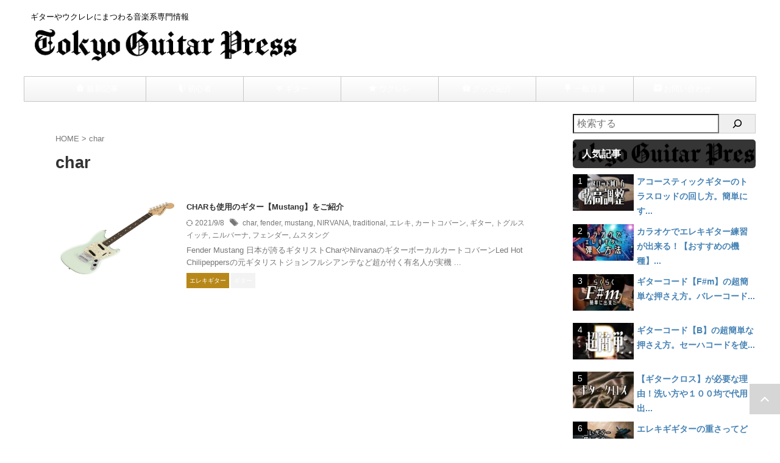

--- FILE ---
content_type: text/html; charset=UTF-8
request_url: https://tokyoguitarpress.com/tag/char/
body_size: 27797
content:
<!DOCTYPE html>
<html lang="ja" class="s-navi-search-overlay header-bar-fixable">
	<!--<![endif]-->
	<head prefix="og: http://ogp.me/ns# fb: http://ogp.me/ns/fb# article: http://ogp.me/ns/article#"><meta charset="UTF-8" ><script>if(navigator.userAgent.match(/MSIE|Internet Explorer/i)||navigator.userAgent.match(/Trident\/7\..*?rv:11/i)){var href=document.location.href;if(!href.match(/[?&]nowprocket/)){if(href.indexOf("?")==-1){if(href.indexOf("#")==-1){document.location.href=href+"?nowprocket=1"}else{document.location.href=href.replace("#","?nowprocket=1#")}}else{if(href.indexOf("#")==-1){document.location.href=href+"&nowprocket=1"}else{document.location.href=href.replace("#","&nowprocket=1#")}}}}</script><script>(()=>{class RocketLazyLoadScripts{constructor(){this.v="2.0.4",this.userEvents=["keydown","keyup","mousedown","mouseup","mousemove","mouseover","mouseout","touchmove","touchstart","touchend","touchcancel","wheel","click","dblclick","input"],this.attributeEvents=["onblur","onclick","oncontextmenu","ondblclick","onfocus","onmousedown","onmouseenter","onmouseleave","onmousemove","onmouseout","onmouseover","onmouseup","onmousewheel","onscroll","onsubmit"]}async t(){this.i(),this.o(),/iP(ad|hone)/.test(navigator.userAgent)&&this.h(),this.u(),this.l(this),this.m(),this.k(this),this.p(this),this._(),await Promise.all([this.R(),this.L()]),this.lastBreath=Date.now(),this.S(this),this.P(),this.D(),this.O(),this.M(),await this.C(this.delayedScripts.normal),await this.C(this.delayedScripts.defer),await this.C(this.delayedScripts.async),await this.T(),await this.F(),await this.j(),await this.A(),window.dispatchEvent(new Event("rocket-allScriptsLoaded")),this.everythingLoaded=!0,this.lastTouchEnd&&await new Promise(t=>setTimeout(t,500-Date.now()+this.lastTouchEnd)),this.I(),this.H(),this.U(),this.W()}i(){this.CSPIssue=sessionStorage.getItem("rocketCSPIssue"),document.addEventListener("securitypolicyviolation",t=>{this.CSPIssue||"script-src-elem"!==t.violatedDirective||"data"!==t.blockedURI||(this.CSPIssue=!0,sessionStorage.setItem("rocketCSPIssue",!0))},{isRocket:!0})}o(){window.addEventListener("pageshow",t=>{this.persisted=t.persisted,this.realWindowLoadedFired=!0},{isRocket:!0}),window.addEventListener("pagehide",()=>{this.onFirstUserAction=null},{isRocket:!0})}h(){let t;function e(e){t=e}window.addEventListener("touchstart",e,{isRocket:!0}),window.addEventListener("touchend",function i(o){o.changedTouches[0]&&t.changedTouches[0]&&Math.abs(o.changedTouches[0].pageX-t.changedTouches[0].pageX)<10&&Math.abs(o.changedTouches[0].pageY-t.changedTouches[0].pageY)<10&&o.timeStamp-t.timeStamp<200&&(window.removeEventListener("touchstart",e,{isRocket:!0}),window.removeEventListener("touchend",i,{isRocket:!0}),"INPUT"===o.target.tagName&&"text"===o.target.type||(o.target.dispatchEvent(new TouchEvent("touchend",{target:o.target,bubbles:!0})),o.target.dispatchEvent(new MouseEvent("mouseover",{target:o.target,bubbles:!0})),o.target.dispatchEvent(new PointerEvent("click",{target:o.target,bubbles:!0,cancelable:!0,detail:1,clientX:o.changedTouches[0].clientX,clientY:o.changedTouches[0].clientY})),event.preventDefault()))},{isRocket:!0})}q(t){this.userActionTriggered||("mousemove"!==t.type||this.firstMousemoveIgnored?"keyup"===t.type||"mouseover"===t.type||"mouseout"===t.type||(this.userActionTriggered=!0,this.onFirstUserAction&&this.onFirstUserAction()):this.firstMousemoveIgnored=!0),"click"===t.type&&t.preventDefault(),t.stopPropagation(),t.stopImmediatePropagation(),"touchstart"===this.lastEvent&&"touchend"===t.type&&(this.lastTouchEnd=Date.now()),"click"===t.type&&(this.lastTouchEnd=0),this.lastEvent=t.type,t.composedPath&&t.composedPath()[0].getRootNode()instanceof ShadowRoot&&(t.rocketTarget=t.composedPath()[0]),this.savedUserEvents.push(t)}u(){this.savedUserEvents=[],this.userEventHandler=this.q.bind(this),this.userEvents.forEach(t=>window.addEventListener(t,this.userEventHandler,{passive:!1,isRocket:!0})),document.addEventListener("visibilitychange",this.userEventHandler,{isRocket:!0})}U(){this.userEvents.forEach(t=>window.removeEventListener(t,this.userEventHandler,{passive:!1,isRocket:!0})),document.removeEventListener("visibilitychange",this.userEventHandler,{isRocket:!0}),this.savedUserEvents.forEach(t=>{(t.rocketTarget||t.target).dispatchEvent(new window[t.constructor.name](t.type,t))})}m(){const t="return false",e=Array.from(this.attributeEvents,t=>"data-rocket-"+t),i="["+this.attributeEvents.join("],[")+"]",o="[data-rocket-"+this.attributeEvents.join("],[data-rocket-")+"]",s=(e,i,o)=>{o&&o!==t&&(e.setAttribute("data-rocket-"+i,o),e["rocket"+i]=new Function("event",o),e.setAttribute(i,t))};new MutationObserver(t=>{for(const n of t)"attributes"===n.type&&(n.attributeName.startsWith("data-rocket-")||this.everythingLoaded?n.attributeName.startsWith("data-rocket-")&&this.everythingLoaded&&this.N(n.target,n.attributeName.substring(12)):s(n.target,n.attributeName,n.target.getAttribute(n.attributeName))),"childList"===n.type&&n.addedNodes.forEach(t=>{if(t.nodeType===Node.ELEMENT_NODE)if(this.everythingLoaded)for(const i of[t,...t.querySelectorAll(o)])for(const t of i.getAttributeNames())e.includes(t)&&this.N(i,t.substring(12));else for(const e of[t,...t.querySelectorAll(i)])for(const t of e.getAttributeNames())this.attributeEvents.includes(t)&&s(e,t,e.getAttribute(t))})}).observe(document,{subtree:!0,childList:!0,attributeFilter:[...this.attributeEvents,...e]})}I(){this.attributeEvents.forEach(t=>{document.querySelectorAll("[data-rocket-"+t+"]").forEach(e=>{this.N(e,t)})})}N(t,e){const i=t.getAttribute("data-rocket-"+e);i&&(t.setAttribute(e,i),t.removeAttribute("data-rocket-"+e))}k(t){Object.defineProperty(HTMLElement.prototype,"onclick",{get(){return this.rocketonclick||null},set(e){this.rocketonclick=e,this.setAttribute(t.everythingLoaded?"onclick":"data-rocket-onclick","this.rocketonclick(event)")}})}S(t){function e(e,i){let o=e[i];e[i]=null,Object.defineProperty(e,i,{get:()=>o,set(s){t.everythingLoaded?o=s:e["rocket"+i]=o=s}})}e(document,"onreadystatechange"),e(window,"onload"),e(window,"onpageshow");try{Object.defineProperty(document,"readyState",{get:()=>t.rocketReadyState,set(e){t.rocketReadyState=e},configurable:!0}),document.readyState="loading"}catch(t){console.log("WPRocket DJE readyState conflict, bypassing")}}l(t){this.originalAddEventListener=EventTarget.prototype.addEventListener,this.originalRemoveEventListener=EventTarget.prototype.removeEventListener,this.savedEventListeners=[],EventTarget.prototype.addEventListener=function(e,i,o){o&&o.isRocket||!t.B(e,this)&&!t.userEvents.includes(e)||t.B(e,this)&&!t.userActionTriggered||e.startsWith("rocket-")||t.everythingLoaded?t.originalAddEventListener.call(this,e,i,o):(t.savedEventListeners.push({target:this,remove:!1,type:e,func:i,options:o}),"mouseenter"!==e&&"mouseleave"!==e||t.originalAddEventListener.call(this,e,t.savedUserEvents.push,o))},EventTarget.prototype.removeEventListener=function(e,i,o){o&&o.isRocket||!t.B(e,this)&&!t.userEvents.includes(e)||t.B(e,this)&&!t.userActionTriggered||e.startsWith("rocket-")||t.everythingLoaded?t.originalRemoveEventListener.call(this,e,i,o):t.savedEventListeners.push({target:this,remove:!0,type:e,func:i,options:o})}}J(t,e){this.savedEventListeners=this.savedEventListeners.filter(i=>{let o=i.type,s=i.target||window;return e!==o||t!==s||(this.B(o,s)&&(i.type="rocket-"+o),this.$(i),!1)})}H(){EventTarget.prototype.addEventListener=this.originalAddEventListener,EventTarget.prototype.removeEventListener=this.originalRemoveEventListener,this.savedEventListeners.forEach(t=>this.$(t))}$(t){t.remove?this.originalRemoveEventListener.call(t.target,t.type,t.func,t.options):this.originalAddEventListener.call(t.target,t.type,t.func,t.options)}p(t){let e;function i(e){return t.everythingLoaded?e:e.split(" ").map(t=>"load"===t||t.startsWith("load.")?"rocket-jquery-load":t).join(" ")}function o(o){function s(e){const s=o.fn[e];o.fn[e]=o.fn.init.prototype[e]=function(){return this[0]===window&&t.userActionTriggered&&("string"==typeof arguments[0]||arguments[0]instanceof String?arguments[0]=i(arguments[0]):"object"==typeof arguments[0]&&Object.keys(arguments[0]).forEach(t=>{const e=arguments[0][t];delete arguments[0][t],arguments[0][i(t)]=e})),s.apply(this,arguments),this}}if(o&&o.fn&&!t.allJQueries.includes(o)){const e={DOMContentLoaded:[],"rocket-DOMContentLoaded":[]};for(const t in e)document.addEventListener(t,()=>{e[t].forEach(t=>t())},{isRocket:!0});o.fn.ready=o.fn.init.prototype.ready=function(i){function s(){parseInt(o.fn.jquery)>2?setTimeout(()=>i.bind(document)(o)):i.bind(document)(o)}return"function"==typeof i&&(t.realDomReadyFired?!t.userActionTriggered||t.fauxDomReadyFired?s():e["rocket-DOMContentLoaded"].push(s):e.DOMContentLoaded.push(s)),o([])},s("on"),s("one"),s("off"),t.allJQueries.push(o)}e=o}t.allJQueries=[],o(window.jQuery),Object.defineProperty(window,"jQuery",{get:()=>e,set(t){o(t)}})}P(){const t=new Map;document.write=document.writeln=function(e){const i=document.currentScript,o=document.createRange(),s=i.parentElement;let n=t.get(i);void 0===n&&(n=i.nextSibling,t.set(i,n));const c=document.createDocumentFragment();o.setStart(c,0),c.appendChild(o.createContextualFragment(e)),s.insertBefore(c,n)}}async R(){return new Promise(t=>{this.userActionTriggered?t():this.onFirstUserAction=t})}async L(){return new Promise(t=>{document.addEventListener("DOMContentLoaded",()=>{this.realDomReadyFired=!0,t()},{isRocket:!0})})}async j(){return this.realWindowLoadedFired?Promise.resolve():new Promise(t=>{window.addEventListener("load",t,{isRocket:!0})})}M(){this.pendingScripts=[];this.scriptsMutationObserver=new MutationObserver(t=>{for(const e of t)e.addedNodes.forEach(t=>{"SCRIPT"!==t.tagName||t.noModule||t.isWPRocket||this.pendingScripts.push({script:t,promise:new Promise(e=>{const i=()=>{const i=this.pendingScripts.findIndex(e=>e.script===t);i>=0&&this.pendingScripts.splice(i,1),e()};t.addEventListener("load",i,{isRocket:!0}),t.addEventListener("error",i,{isRocket:!0}),setTimeout(i,1e3)})})})}),this.scriptsMutationObserver.observe(document,{childList:!0,subtree:!0})}async F(){await this.X(),this.pendingScripts.length?(await this.pendingScripts[0].promise,await this.F()):this.scriptsMutationObserver.disconnect()}D(){this.delayedScripts={normal:[],async:[],defer:[]},document.querySelectorAll("script[type$=rocketlazyloadscript]").forEach(t=>{t.hasAttribute("data-rocket-src")?t.hasAttribute("async")&&!1!==t.async?this.delayedScripts.async.push(t):t.hasAttribute("defer")&&!1!==t.defer||"module"===t.getAttribute("data-rocket-type")?this.delayedScripts.defer.push(t):this.delayedScripts.normal.push(t):this.delayedScripts.normal.push(t)})}async _(){await this.L();let t=[];document.querySelectorAll("script[type$=rocketlazyloadscript][data-rocket-src]").forEach(e=>{let i=e.getAttribute("data-rocket-src");if(i&&!i.startsWith("data:")){i.startsWith("//")&&(i=location.protocol+i);try{const o=new URL(i).origin;o!==location.origin&&t.push({src:o,crossOrigin:e.crossOrigin||"module"===e.getAttribute("data-rocket-type")})}catch(t){}}}),t=[...new Map(t.map(t=>[JSON.stringify(t),t])).values()],this.Y(t,"preconnect")}async G(t){if(await this.K(),!0!==t.noModule||!("noModule"in HTMLScriptElement.prototype))return new Promise(e=>{let i;function o(){(i||t).setAttribute("data-rocket-status","executed"),e()}try{if(navigator.userAgent.includes("Firefox/")||""===navigator.vendor||this.CSPIssue)i=document.createElement("script"),[...t.attributes].forEach(t=>{let e=t.nodeName;"type"!==e&&("data-rocket-type"===e&&(e="type"),"data-rocket-src"===e&&(e="src"),i.setAttribute(e,t.nodeValue))}),t.text&&(i.text=t.text),t.nonce&&(i.nonce=t.nonce),i.hasAttribute("src")?(i.addEventListener("load",o,{isRocket:!0}),i.addEventListener("error",()=>{i.setAttribute("data-rocket-status","failed-network"),e()},{isRocket:!0}),setTimeout(()=>{i.isConnected||e()},1)):(i.text=t.text,o()),i.isWPRocket=!0,t.parentNode.replaceChild(i,t);else{const i=t.getAttribute("data-rocket-type"),s=t.getAttribute("data-rocket-src");i?(t.type=i,t.removeAttribute("data-rocket-type")):t.removeAttribute("type"),t.addEventListener("load",o,{isRocket:!0}),t.addEventListener("error",i=>{this.CSPIssue&&i.target.src.startsWith("data:")?(console.log("WPRocket: CSP fallback activated"),t.removeAttribute("src"),this.G(t).then(e)):(t.setAttribute("data-rocket-status","failed-network"),e())},{isRocket:!0}),s?(t.fetchPriority="high",t.removeAttribute("data-rocket-src"),t.src=s):t.src="data:text/javascript;base64,"+window.btoa(unescape(encodeURIComponent(t.text)))}}catch(i){t.setAttribute("data-rocket-status","failed-transform"),e()}});t.setAttribute("data-rocket-status","skipped")}async C(t){const e=t.shift();return e?(e.isConnected&&await this.G(e),this.C(t)):Promise.resolve()}O(){this.Y([...this.delayedScripts.normal,...this.delayedScripts.defer,...this.delayedScripts.async],"preload")}Y(t,e){this.trash=this.trash||[];let i=!0;var o=document.createDocumentFragment();t.forEach(t=>{const s=t.getAttribute&&t.getAttribute("data-rocket-src")||t.src;if(s&&!s.startsWith("data:")){const n=document.createElement("link");n.href=s,n.rel=e,"preconnect"!==e&&(n.as="script",n.fetchPriority=i?"high":"low"),t.getAttribute&&"module"===t.getAttribute("data-rocket-type")&&(n.crossOrigin=!0),t.crossOrigin&&(n.crossOrigin=t.crossOrigin),t.integrity&&(n.integrity=t.integrity),t.nonce&&(n.nonce=t.nonce),o.appendChild(n),this.trash.push(n),i=!1}}),document.head.appendChild(o)}W(){this.trash.forEach(t=>t.remove())}async T(){try{document.readyState="interactive"}catch(t){}this.fauxDomReadyFired=!0;try{await this.K(),this.J(document,"readystatechange"),document.dispatchEvent(new Event("rocket-readystatechange")),await this.K(),document.rocketonreadystatechange&&document.rocketonreadystatechange(),await this.K(),this.J(document,"DOMContentLoaded"),document.dispatchEvent(new Event("rocket-DOMContentLoaded")),await this.K(),this.J(window,"DOMContentLoaded"),window.dispatchEvent(new Event("rocket-DOMContentLoaded"))}catch(t){console.error(t)}}async A(){try{document.readyState="complete"}catch(t){}try{await this.K(),this.J(document,"readystatechange"),document.dispatchEvent(new Event("rocket-readystatechange")),await this.K(),document.rocketonreadystatechange&&document.rocketonreadystatechange(),await this.K(),this.J(window,"load"),window.dispatchEvent(new Event("rocket-load")),await this.K(),window.rocketonload&&window.rocketonload(),await this.K(),this.allJQueries.forEach(t=>t(window).trigger("rocket-jquery-load")),await this.K(),this.J(window,"pageshow");const t=new Event("rocket-pageshow");t.persisted=this.persisted,window.dispatchEvent(t),await this.K(),window.rocketonpageshow&&window.rocketonpageshow({persisted:this.persisted})}catch(t){console.error(t)}}async K(){Date.now()-this.lastBreath>45&&(await this.X(),this.lastBreath=Date.now())}async X(){return document.hidden?new Promise(t=>setTimeout(t)):new Promise(t=>requestAnimationFrame(t))}B(t,e){return e===document&&"readystatechange"===t||(e===document&&"DOMContentLoaded"===t||(e===window&&"DOMContentLoaded"===t||(e===window&&"load"===t||e===window&&"pageshow"===t)))}static run(){(new RocketLazyLoadScripts).t()}}RocketLazyLoadScripts.run()})();</script>
		
	<!-- Global site tag (gtag.js) - Google Analytics -->
	<script type="rocketlazyloadscript" async data-rocket-src="https://www.googletagmanager.com/gtag/js?id=G-F9Y5ZEJ8D3"></script>
	<script type="rocketlazyloadscript">
	  window.dataLayer = window.dataLayer || [];
	  function gtag(){dataLayer.push(arguments);}
	  gtag('js', new Date());

	  gtag('config', 'G-F9Y5ZEJ8D3');
	</script>
			
		<meta name="viewport" content="width=device-width,initial-scale=1.0,user-scalable=no,viewport-fit=cover">
		<meta name="format-detection" content="telephone=no" >
		<meta name="referrer" content="no-referrer-when-downgrade"/>

					<meta name="robots" content="noindex,follow">
		
		<link rel="alternate" type="application/rss+xml" title="Tokyo Guitar Press RSS Feed" href="https://tokyoguitarpress.com/feed/" />
		<link rel="pingback" href="https://tokyoguitarpress.com/xmlrpc.php" >
		<!--[if lt IE 9]>
		<script src="https://tokyoguitarpress.com/wp-content/themes/affinger/js/html5shiv.js"></script>
		<![endif]-->
				<meta name='robots' content='max-image-preview:large' />
<title>char - Tokyo Guitar Press</title>
<link data-rocket-prefetch href="https://fonts.googleapis.com" rel="dns-prefetch">
<link data-rocket-preload as="style" href="https://fonts.googleapis.com/css2?family=Roboto%3Awght%40400&#038;ver=6.9&#038;display=swap" rel="preload">
<link href="https://fonts.googleapis.com/css2?family=Roboto%3Awght%40400&#038;ver=6.9&#038;display=swap" media="print" onload="this.media=&#039;all&#039;" rel="stylesheet">
<noscript data-wpr-hosted-gf-parameters=""><link rel="stylesheet" href="https://fonts.googleapis.com/css2?family=Roboto%3Awght%40400&#038;ver=6.9&#038;display=swap"></noscript><link rel="preload" data-rocket-preload as="image" href="https://tokyoguitarpress.com/wp-content/uploads/2024/04/tokyoguitarpressthumb.png" fetchpriority="high">
<link href='https://fonts.gstatic.com' crossorigin rel='preconnect' />
<script type="text/javascript" id="wpp-js" src="https://tokyoguitarpress.com/wp-content/plugins/wordpress-popular-posts/assets/js/wpp.min.js?ver=7.3.6" data-sampling="0" data-sampling-rate="100" data-api-url="https://tokyoguitarpress.com/wp-json/wordpress-popular-posts" data-post-id="0" data-token="13af7d5a1e" data-lang="0" data-debug="0"></script>
<style id='wp-img-auto-sizes-contain-inline-css' type='text/css'>
img:is([sizes=auto i],[sizes^="auto," i]){contain-intrinsic-size:3000px 1500px}
/*# sourceURL=wp-img-auto-sizes-contain-inline-css */
</style>
<style id='wp-emoji-styles-inline-css' type='text/css'>

	img.wp-smiley, img.emoji {
		display: inline !important;
		border: none !important;
		box-shadow: none !important;
		height: 1em !important;
		width: 1em !important;
		margin: 0 0.07em !important;
		vertical-align: -0.1em !important;
		background: none !important;
		padding: 0 !important;
	}
/*# sourceURL=wp-emoji-styles-inline-css */
</style>
<style id='wp-block-library-inline-css' type='text/css'>
:root{--wp-block-synced-color:#7a00df;--wp-block-synced-color--rgb:122,0,223;--wp-bound-block-color:var(--wp-block-synced-color);--wp-editor-canvas-background:#ddd;--wp-admin-theme-color:#007cba;--wp-admin-theme-color--rgb:0,124,186;--wp-admin-theme-color-darker-10:#006ba1;--wp-admin-theme-color-darker-10--rgb:0,107,160.5;--wp-admin-theme-color-darker-20:#005a87;--wp-admin-theme-color-darker-20--rgb:0,90,135;--wp-admin-border-width-focus:2px}@media (min-resolution:192dpi){:root{--wp-admin-border-width-focus:1.5px}}.wp-element-button{cursor:pointer}:root .has-very-light-gray-background-color{background-color:#eee}:root .has-very-dark-gray-background-color{background-color:#313131}:root .has-very-light-gray-color{color:#eee}:root .has-very-dark-gray-color{color:#313131}:root .has-vivid-green-cyan-to-vivid-cyan-blue-gradient-background{background:linear-gradient(135deg,#00d084,#0693e3)}:root .has-purple-crush-gradient-background{background:linear-gradient(135deg,#34e2e4,#4721fb 50%,#ab1dfe)}:root .has-hazy-dawn-gradient-background{background:linear-gradient(135deg,#faaca8,#dad0ec)}:root .has-subdued-olive-gradient-background{background:linear-gradient(135deg,#fafae1,#67a671)}:root .has-atomic-cream-gradient-background{background:linear-gradient(135deg,#fdd79a,#004a59)}:root .has-nightshade-gradient-background{background:linear-gradient(135deg,#330968,#31cdcf)}:root .has-midnight-gradient-background{background:linear-gradient(135deg,#020381,#2874fc)}:root{--wp--preset--font-size--normal:16px;--wp--preset--font-size--huge:42px}.has-regular-font-size{font-size:1em}.has-larger-font-size{font-size:2.625em}.has-normal-font-size{font-size:var(--wp--preset--font-size--normal)}.has-huge-font-size{font-size:var(--wp--preset--font-size--huge)}.has-text-align-center{text-align:center}.has-text-align-left{text-align:left}.has-text-align-right{text-align:right}.has-fit-text{white-space:nowrap!important}#end-resizable-editor-section{display:none}.aligncenter{clear:both}.items-justified-left{justify-content:flex-start}.items-justified-center{justify-content:center}.items-justified-right{justify-content:flex-end}.items-justified-space-between{justify-content:space-between}.screen-reader-text{border:0;clip-path:inset(50%);height:1px;margin:-1px;overflow:hidden;padding:0;position:absolute;width:1px;word-wrap:normal!important}.screen-reader-text:focus{background-color:#ddd;clip-path:none;color:#444;display:block;font-size:1em;height:auto;left:5px;line-height:normal;padding:15px 23px 14px;text-decoration:none;top:5px;width:auto;z-index:100000}html :where(.has-border-color){border-style:solid}html :where([style*=border-top-color]){border-top-style:solid}html :where([style*=border-right-color]){border-right-style:solid}html :where([style*=border-bottom-color]){border-bottom-style:solid}html :where([style*=border-left-color]){border-left-style:solid}html :where([style*=border-width]){border-style:solid}html :where([style*=border-top-width]){border-top-style:solid}html :where([style*=border-right-width]){border-right-style:solid}html :where([style*=border-bottom-width]){border-bottom-style:solid}html :where([style*=border-left-width]){border-left-style:solid}html :where(img[class*=wp-image-]){height:auto;max-width:100%}:where(figure){margin:0 0 1em}html :where(.is-position-sticky){--wp-admin--admin-bar--position-offset:var(--wp-admin--admin-bar--height,0px)}@media screen and (max-width:600px){html :where(.is-position-sticky){--wp-admin--admin-bar--position-offset:0px}}

/*# sourceURL=wp-block-library-inline-css */
</style><style id='wp-block-search-inline-css' type='text/css'>
.wp-block-search__button{margin-left:10px;word-break:normal}.wp-block-search__button.has-icon{line-height:0}.wp-block-search__button svg{height:1.25em;min-height:24px;min-width:24px;width:1.25em;fill:currentColor;vertical-align:text-bottom}:where(.wp-block-search__button){border:1px solid #ccc;padding:6px 10px}.wp-block-search__inside-wrapper{display:flex;flex:auto;flex-wrap:nowrap;max-width:100%}.wp-block-search__label{width:100%}.wp-block-search.wp-block-search__button-only .wp-block-search__button{box-sizing:border-box;display:flex;flex-shrink:0;justify-content:center;margin-left:0;max-width:100%}.wp-block-search.wp-block-search__button-only .wp-block-search__inside-wrapper{min-width:0!important;transition-property:width}.wp-block-search.wp-block-search__button-only .wp-block-search__input{flex-basis:100%;transition-duration:.3s}.wp-block-search.wp-block-search__button-only.wp-block-search__searchfield-hidden,.wp-block-search.wp-block-search__button-only.wp-block-search__searchfield-hidden .wp-block-search__inside-wrapper{overflow:hidden}.wp-block-search.wp-block-search__button-only.wp-block-search__searchfield-hidden .wp-block-search__input{border-left-width:0!important;border-right-width:0!important;flex-basis:0;flex-grow:0;margin:0;min-width:0!important;padding-left:0!important;padding-right:0!important;width:0!important}:where(.wp-block-search__input){appearance:none;border:1px solid #949494;flex-grow:1;font-family:inherit;font-size:inherit;font-style:inherit;font-weight:inherit;letter-spacing:inherit;line-height:inherit;margin-left:0;margin-right:0;min-width:3rem;padding:8px;text-decoration:unset!important;text-transform:inherit}:where(.wp-block-search__button-inside .wp-block-search__inside-wrapper){background-color:#fff;border:1px solid #949494;box-sizing:border-box;padding:4px}:where(.wp-block-search__button-inside .wp-block-search__inside-wrapper) .wp-block-search__input{border:none;border-radius:0;padding:0 4px}:where(.wp-block-search__button-inside .wp-block-search__inside-wrapper) .wp-block-search__input:focus{outline:none}:where(.wp-block-search__button-inside .wp-block-search__inside-wrapper) :where(.wp-block-search__button){padding:4px 8px}.wp-block-search.aligncenter .wp-block-search__inside-wrapper{margin:auto}.wp-block[data-align=right] .wp-block-search.wp-block-search__button-only .wp-block-search__inside-wrapper{float:right}
/*# sourceURL=https://tokyoguitarpress.com/wp-includes/blocks/search/style.min.css */
</style>
<style id='global-styles-inline-css' type='text/css'>
:root{--wp--preset--aspect-ratio--square: 1;--wp--preset--aspect-ratio--4-3: 4/3;--wp--preset--aspect-ratio--3-4: 3/4;--wp--preset--aspect-ratio--3-2: 3/2;--wp--preset--aspect-ratio--2-3: 2/3;--wp--preset--aspect-ratio--16-9: 16/9;--wp--preset--aspect-ratio--9-16: 9/16;--wp--preset--color--black: #000000;--wp--preset--color--cyan-bluish-gray: #abb8c3;--wp--preset--color--white: #ffffff;--wp--preset--color--pale-pink: #f78da7;--wp--preset--color--vivid-red: #cf2e2e;--wp--preset--color--luminous-vivid-orange: #ff6900;--wp--preset--color--luminous-vivid-amber: #fcb900;--wp--preset--color--light-green-cyan: #eefaff;--wp--preset--color--vivid-green-cyan: #00d084;--wp--preset--color--pale-cyan-blue: #8ed1fc;--wp--preset--color--vivid-cyan-blue: #0693e3;--wp--preset--color--vivid-purple: #9b51e0;--wp--preset--color--soft-red: #e92f3d;--wp--preset--color--light-grayish-red: #fdf0f2;--wp--preset--color--vivid-yellow: #ffc107;--wp--preset--color--very-pale-yellow: #fffde7;--wp--preset--color--very-light-gray: #fafafa;--wp--preset--color--very-dark-gray: #313131;--wp--preset--color--original-color-a: ;--wp--preset--color--original-color-b: ;--wp--preset--color--original-color-c: #fafafa;--wp--preset--color--original-color-d: #333;--wp--preset--gradient--vivid-cyan-blue-to-vivid-purple: linear-gradient(135deg,rgb(6,147,227) 0%,rgb(155,81,224) 100%);--wp--preset--gradient--light-green-cyan-to-vivid-green-cyan: linear-gradient(135deg,rgb(122,220,180) 0%,rgb(0,208,130) 100%);--wp--preset--gradient--luminous-vivid-amber-to-luminous-vivid-orange: linear-gradient(135deg,rgb(252,185,0) 0%,rgb(255,105,0) 100%);--wp--preset--gradient--luminous-vivid-orange-to-vivid-red: linear-gradient(135deg,rgb(255,105,0) 0%,rgb(207,46,46) 100%);--wp--preset--gradient--very-light-gray-to-cyan-bluish-gray: linear-gradient(135deg,rgb(238,238,238) 0%,rgb(169,184,195) 100%);--wp--preset--gradient--cool-to-warm-spectrum: linear-gradient(135deg,rgb(74,234,220) 0%,rgb(151,120,209) 20%,rgb(207,42,186) 40%,rgb(238,44,130) 60%,rgb(251,105,98) 80%,rgb(254,248,76) 100%);--wp--preset--gradient--blush-light-purple: linear-gradient(135deg,rgb(255,206,236) 0%,rgb(152,150,240) 100%);--wp--preset--gradient--blush-bordeaux: linear-gradient(135deg,rgb(254,205,165) 0%,rgb(254,45,45) 50%,rgb(107,0,62) 100%);--wp--preset--gradient--luminous-dusk: linear-gradient(135deg,rgb(255,203,112) 0%,rgb(199,81,192) 50%,rgb(65,88,208) 100%);--wp--preset--gradient--pale-ocean: linear-gradient(135deg,rgb(255,245,203) 0%,rgb(182,227,212) 50%,rgb(51,167,181) 100%);--wp--preset--gradient--electric-grass: linear-gradient(135deg,rgb(202,248,128) 0%,rgb(113,206,126) 100%);--wp--preset--gradient--midnight: linear-gradient(135deg,rgb(2,3,129) 0%,rgb(40,116,252) 100%);--wp--preset--font-size--small: .8em;--wp--preset--font-size--medium: 20px;--wp--preset--font-size--large: 1.5em;--wp--preset--font-size--x-large: 42px;--wp--preset--font-size--st-regular: 1em;--wp--preset--font-size--huge: 3em;--wp--preset--spacing--20: 0.44rem;--wp--preset--spacing--30: 0.67rem;--wp--preset--spacing--40: 1rem;--wp--preset--spacing--50: 1.5rem;--wp--preset--spacing--60: 2.25rem;--wp--preset--spacing--70: 3.38rem;--wp--preset--spacing--80: 5.06rem;--wp--preset--spacing--af-spacing-ss: 5px;--wp--preset--spacing--af-spacing-s: 10px;--wp--preset--spacing--af-spacing-m: 20px;--wp--preset--spacing--af-spacing-l: 40px;--wp--preset--spacing--af-spacing-ll: 60px;--wp--preset--spacing--af-spacing-xl: 80px;--wp--preset--spacing--af-spacing-xxl: 100px;--wp--preset--shadow--natural: 6px 6px 9px rgba(0, 0, 0, 0.2);--wp--preset--shadow--deep: 12px 12px 50px rgba(0, 0, 0, 0.4);--wp--preset--shadow--sharp: 6px 6px 0px rgba(0, 0, 0, 0.2);--wp--preset--shadow--outlined: 6px 6px 0px -3px rgb(255, 255, 255), 6px 6px rgb(0, 0, 0);--wp--preset--shadow--crisp: 6px 6px 0px rgb(0, 0, 0);}:where(.is-layout-flex){gap: 0.5em;}:where(.is-layout-grid){gap: 0.5em;}body .is-layout-flex{display: flex;}.is-layout-flex{flex-wrap: wrap;align-items: center;}.is-layout-flex > :is(*, div){margin: 0;}body .is-layout-grid{display: grid;}.is-layout-grid > :is(*, div){margin: 0;}:where(.wp-block-columns.is-layout-flex){gap: 2em;}:where(.wp-block-columns.is-layout-grid){gap: 2em;}:where(.wp-block-post-template.is-layout-flex){gap: 1.25em;}:where(.wp-block-post-template.is-layout-grid){gap: 1.25em;}.has-black-color{color: var(--wp--preset--color--black) !important;}.has-cyan-bluish-gray-color{color: var(--wp--preset--color--cyan-bluish-gray) !important;}.has-white-color{color: var(--wp--preset--color--white) !important;}.has-pale-pink-color{color: var(--wp--preset--color--pale-pink) !important;}.has-vivid-red-color{color: var(--wp--preset--color--vivid-red) !important;}.has-luminous-vivid-orange-color{color: var(--wp--preset--color--luminous-vivid-orange) !important;}.has-luminous-vivid-amber-color{color: var(--wp--preset--color--luminous-vivid-amber) !important;}.has-light-green-cyan-color{color: var(--wp--preset--color--light-green-cyan) !important;}.has-vivid-green-cyan-color{color: var(--wp--preset--color--vivid-green-cyan) !important;}.has-pale-cyan-blue-color{color: var(--wp--preset--color--pale-cyan-blue) !important;}.has-vivid-cyan-blue-color{color: var(--wp--preset--color--vivid-cyan-blue) !important;}.has-vivid-purple-color{color: var(--wp--preset--color--vivid-purple) !important;}.has-black-background-color{background-color: var(--wp--preset--color--black) !important;}.has-cyan-bluish-gray-background-color{background-color: var(--wp--preset--color--cyan-bluish-gray) !important;}.has-white-background-color{background-color: var(--wp--preset--color--white) !important;}.has-pale-pink-background-color{background-color: var(--wp--preset--color--pale-pink) !important;}.has-vivid-red-background-color{background-color: var(--wp--preset--color--vivid-red) !important;}.has-luminous-vivid-orange-background-color{background-color: var(--wp--preset--color--luminous-vivid-orange) !important;}.has-luminous-vivid-amber-background-color{background-color: var(--wp--preset--color--luminous-vivid-amber) !important;}.has-light-green-cyan-background-color{background-color: var(--wp--preset--color--light-green-cyan) !important;}.has-vivid-green-cyan-background-color{background-color: var(--wp--preset--color--vivid-green-cyan) !important;}.has-pale-cyan-blue-background-color{background-color: var(--wp--preset--color--pale-cyan-blue) !important;}.has-vivid-cyan-blue-background-color{background-color: var(--wp--preset--color--vivid-cyan-blue) !important;}.has-vivid-purple-background-color{background-color: var(--wp--preset--color--vivid-purple) !important;}.has-black-border-color{border-color: var(--wp--preset--color--black) !important;}.has-cyan-bluish-gray-border-color{border-color: var(--wp--preset--color--cyan-bluish-gray) !important;}.has-white-border-color{border-color: var(--wp--preset--color--white) !important;}.has-pale-pink-border-color{border-color: var(--wp--preset--color--pale-pink) !important;}.has-vivid-red-border-color{border-color: var(--wp--preset--color--vivid-red) !important;}.has-luminous-vivid-orange-border-color{border-color: var(--wp--preset--color--luminous-vivid-orange) !important;}.has-luminous-vivid-amber-border-color{border-color: var(--wp--preset--color--luminous-vivid-amber) !important;}.has-light-green-cyan-border-color{border-color: var(--wp--preset--color--light-green-cyan) !important;}.has-vivid-green-cyan-border-color{border-color: var(--wp--preset--color--vivid-green-cyan) !important;}.has-pale-cyan-blue-border-color{border-color: var(--wp--preset--color--pale-cyan-blue) !important;}.has-vivid-cyan-blue-border-color{border-color: var(--wp--preset--color--vivid-cyan-blue) !important;}.has-vivid-purple-border-color{border-color: var(--wp--preset--color--vivid-purple) !important;}.has-vivid-cyan-blue-to-vivid-purple-gradient-background{background: var(--wp--preset--gradient--vivid-cyan-blue-to-vivid-purple) !important;}.has-light-green-cyan-to-vivid-green-cyan-gradient-background{background: var(--wp--preset--gradient--light-green-cyan-to-vivid-green-cyan) !important;}.has-luminous-vivid-amber-to-luminous-vivid-orange-gradient-background{background: var(--wp--preset--gradient--luminous-vivid-amber-to-luminous-vivid-orange) !important;}.has-luminous-vivid-orange-to-vivid-red-gradient-background{background: var(--wp--preset--gradient--luminous-vivid-orange-to-vivid-red) !important;}.has-very-light-gray-to-cyan-bluish-gray-gradient-background{background: var(--wp--preset--gradient--very-light-gray-to-cyan-bluish-gray) !important;}.has-cool-to-warm-spectrum-gradient-background{background: var(--wp--preset--gradient--cool-to-warm-spectrum) !important;}.has-blush-light-purple-gradient-background{background: var(--wp--preset--gradient--blush-light-purple) !important;}.has-blush-bordeaux-gradient-background{background: var(--wp--preset--gradient--blush-bordeaux) !important;}.has-luminous-dusk-gradient-background{background: var(--wp--preset--gradient--luminous-dusk) !important;}.has-pale-ocean-gradient-background{background: var(--wp--preset--gradient--pale-ocean) !important;}.has-electric-grass-gradient-background{background: var(--wp--preset--gradient--electric-grass) !important;}.has-midnight-gradient-background{background: var(--wp--preset--gradient--midnight) !important;}.has-small-font-size{font-size: var(--wp--preset--font-size--small) !important;}.has-medium-font-size{font-size: var(--wp--preset--font-size--medium) !important;}.has-large-font-size{font-size: var(--wp--preset--font-size--large) !important;}.has-x-large-font-size{font-size: var(--wp--preset--font-size--x-large) !important;}
/*# sourceURL=global-styles-inline-css */
</style>

<style id='classic-theme-styles-inline-css' type='text/css'>
/*! This file is auto-generated */
.wp-block-button__link{color:#fff;background-color:#32373c;border-radius:9999px;box-shadow:none;text-decoration:none;padding:calc(.667em + 2px) calc(1.333em + 2px);font-size:1.125em}.wp-block-file__button{background:#32373c;color:#fff;text-decoration:none}
/*# sourceURL=/wp-includes/css/classic-themes.min.css */
</style>
<link rel='stylesheet' id='toc-screen-css' href='https://tokyoguitarpress.com/wp-content/plugins/table-of-contents-plus/screen.min.css?ver=2411.1' type='text/css' media='all' />
<style id='toc-screen-inline-css' type='text/css'>
div#toc_container {background: #f9f9f9;border: 1px solid #aaaaaa;}
/*# sourceURL=toc-screen-inline-css */
</style>
<link data-minify="1" rel='stylesheet' id='wordpress-popular-posts-css-css' href='https://tokyoguitarpress.com/wp-content/cache/min/1/wp-content/plugins/wordpress-popular-posts/assets/css/wpp.css?ver=1742044907' type='text/css' media='all' />
<link data-minify="1" rel='stylesheet' id='normalize-css' href='https://tokyoguitarpress.com/wp-content/cache/min/1/wp-content/themes/affinger/css/normalize.css?ver=1742044907' type='text/css' media='all' />
<link data-minify="1" rel='stylesheet' id='st_svg-css' href='https://tokyoguitarpress.com/wp-content/cache/min/1/wp-content/themes/affinger/st_svg/style.css?ver=1742044907' type='text/css' media='all' />
<link data-minify="1" rel='stylesheet' id='slick-css' href='https://tokyoguitarpress.com/wp-content/cache/min/1/wp-content/themes/affinger/vendor/slick/slick.css?ver=1742044907' type='text/css' media='all' />
<link data-minify="1" rel='stylesheet' id='slick-theme-css' href='https://tokyoguitarpress.com/wp-content/cache/background-css/1/tokyoguitarpress.com/wp-content/cache/min/1/wp-content/themes/affinger/vendor/slick/slick-theme.css?ver=1742044907&wpr_t=1769237996' type='text/css' media='all' />

<link data-minify="1" rel='stylesheet' id='style-css' href='https://tokyoguitarpress.com/wp-content/cache/min/1/wp-content/themes/affinger/style.css?ver=1742044908' type='text/css' media='all' />
<link data-minify="1" rel='stylesheet' id='child-style-css' href='https://tokyoguitarpress.com/wp-content/cache/min/1/wp-content/themes/affinger-child/style.css?ver=1742044908' type='text/css' media='all' />
<link data-minify="1" rel='stylesheet' id='single-css' href='https://tokyoguitarpress.com/wp-content/cache/background-css/1/tokyoguitarpress.com/wp-content/cache/min/1/wp-content/cache/busting/1/wp-content/themes/affinger/st-rankcss.css?ver=1742044908&wpr_t=1769237996' type='text/css' media='all' />
<style id='rocket-lazyload-inline-css' type='text/css'>
.rll-youtube-player{position:relative;padding-bottom:56.23%;height:0;overflow:hidden;max-width:100%;}.rll-youtube-player:focus-within{outline: 2px solid currentColor;outline-offset: 5px;}.rll-youtube-player iframe{position:absolute;top:0;left:0;width:100%;height:100%;z-index:100;background:0 0}.rll-youtube-player img{bottom:0;display:block;left:0;margin:auto;max-width:100%;width:100%;position:absolute;right:0;top:0;border:none;height:auto;-webkit-transition:.4s all;-moz-transition:.4s all;transition:.4s all}.rll-youtube-player img:hover{-webkit-filter:brightness(75%)}.rll-youtube-player .play{height:100%;width:100%;left:0;top:0;position:absolute;background:var(--wpr-bg-a57f6fef-76a2-4f79-9113-d909d0511b0c) no-repeat center;background-color: transparent !important;cursor:pointer;border:none;}
/*# sourceURL=rocket-lazyload-inline-css */
</style>
<link data-minify="1" rel='stylesheet' id='st-themecss-css' href='https://tokyoguitarpress.com/wp-content/cache/background-css/1/tokyoguitarpress.com/wp-content/cache/min/1/wp-content/cache/busting/1/wp-content/themes/affinger/st-themecss-loader.css?ver=1742044908&wpr_t=1769237996' type='text/css' media='all' />
<script type="text/javascript" src="https://tokyoguitarpress.com/wp-includes/js/jquery/jquery.min.js?ver=3.7.1" id="jquery-core-js" data-rocket-defer defer></script>
<script type="text/javascript" src="https://tokyoguitarpress.com/wp-includes/js/jquery/jquery-migrate.min.js?ver=3.4.1" id="jquery-migrate-js" data-rocket-defer defer></script>
<link rel="https://api.w.org/" href="https://tokyoguitarpress.com/wp-json/" /><link rel="alternate" title="JSON" type="application/json" href="https://tokyoguitarpress.com/wp-json/wp/v2/tags/111" />            <style id="wpp-loading-animation-styles">@-webkit-keyframes bgslide{from{background-position-x:0}to{background-position-x:-200%}}@keyframes bgslide{from{background-position-x:0}to{background-position-x:-200%}}.wpp-widget-block-placeholder,.wpp-shortcode-placeholder{margin:0 auto;width:60px;height:3px;background:#dd3737;background:linear-gradient(90deg,#dd3737 0%,#571313 10%,#dd3737 100%);background-size:200% auto;border-radius:3px;-webkit-animation:bgslide 1s infinite linear;animation:bgslide 1s infinite linear}</style>
            <!-- Google Tag Manager -->
<script type="rocketlazyloadscript">(function(w,d,s,l,i){w[l]=w[l]||[];w[l].push({'gtm.start':
new Date().getTime(),event:'gtm.js'});var f=d.getElementsByTagName(s)[0],
j=d.createElement(s),dl=l!='dataLayer'?'&l='+l:'';j.async=true;j.src=
'https://www.googletagmanager.com/gtm.js?id='+i+dl;f.parentNode.insertBefore(j,f);
})(window,document,'script','dataLayer','GTM-NZMP23PT');</script>
<!-- End Google Tag Manager -->
<script type="rocketlazyloadscript" async data-rocket-src="https://pagead2.googlesyndication.com/pagead/js/adsbygoogle.js?client=ca-pub-3961068483677974"
     crossorigin="anonymous"></script>
<link rel="icon" href="https://tokyoguitarpress.com/wp-content/uploads/2019/09/サイトアイコン透過-100x100.png" sizes="32x32" />
<link rel="icon" href="https://tokyoguitarpress.com/wp-content/uploads/2019/09/サイトアイコン透過-300x300.png" sizes="192x192" />
<link rel="apple-touch-icon" href="https://tokyoguitarpress.com/wp-content/uploads/2019/09/サイトアイコン透過-300x300.png" />
<meta name="msapplication-TileImage" content="https://tokyoguitarpress.com/wp-content/uploads/2019/09/サイトアイコン透過-300x300.png" />
		<style type="text/css" id="wp-custom-css">
			/*サイドバーランキング順位　ここから*/
.wpp-list {
    counter-reset: wpp-ranking;
}
.wpp-list li:before {
    content: counter(wpp-ranking, decimal);
    counter-increment: wpp-ranking;
}
.wpp-list li {
  position: relative;
  list-style-type: none;
}
.wpp-list li::before {
  content: counter(wpp-ranking, decimal);
  counter-increment: wpp-ranking;
  background: #000;
  color: #fff;
  font-size: 14px;
  line-height: 1;
  padding: 4px 8px;
  position: absolute;
  left: 0;
  top: 0;
  z-index: 1;
}

.wpp-list li img {
  margin: 0px 5px 10px 0px;
}		</style>
		<noscript><style id="rocket-lazyload-nojs-css">.rll-youtube-player, [data-lazy-src]{display:none !important;}</style></noscript>		
<!-- OGP -->

<meta property="og:type" content="website">
<meta property="og:title" content="Tokyo Guitar Press">
<meta property="og:url" content="https://tokyoguitarpress.com">
<meta property="og:description" content="ギターやウクレレにまつわる音楽系専門情報">
<meta property="og:site_name" content="Tokyo Guitar Press">
<meta property="og:image" content="https://tokyoguitarpress.com/wp-content/themes/affinger/images/no-img.png">


		<meta name="twitter:site" content="@@tgp_gt">

	<meta name="twitter:card" content="summary_large_image">
	
<meta name="twitter:title" content="Tokyo Guitar Press">
<meta name="twitter:description" content="ギターやウクレレにまつわる音楽系専門情報">
<meta name="twitter:image" content="https://tokyoguitarpress.com/wp-content/themes/affinger/images/no-img.png">
<!-- /OGP -->
		

	<script type="rocketlazyloadscript">window.addEventListener('DOMContentLoaded', function() {
		(function (window, document, $, undefined) {
			'use strict';

			$(function(){
			$('.entry-content a[href^=http]')
				.not('[href*="'+location.hostname+'"]')
				.attr({target:"_blank"})
			;})
		}(window, window.document, jQuery));
	});</script>

<script type="rocketlazyloadscript">window.addEventListener('DOMContentLoaded', function() {
	(function (window, document, $, undefined) {
		'use strict';

		var SlideBox = (function () {
			/**
			 * @param $element
			 *
			 * @constructor
			 */
			function SlideBox($element) {
				this._$element = $element;
			}

			SlideBox.prototype.$content = function () {
				return this._$element.find('[data-st-slidebox-content]');
			};

			SlideBox.prototype.$toggle = function () {
				return this._$element.find('[data-st-slidebox-toggle]');
			};

			SlideBox.prototype.$icon = function () {
				return this._$element.find('[data-st-slidebox-icon]');
			};

			SlideBox.prototype.$text = function () {
				return this._$element.find('[data-st-slidebox-text]');
			};

			SlideBox.prototype.is_expanded = function () {
				return !!(this._$element.filter('[data-st-slidebox-expanded="true"]').length);
			};

			SlideBox.prototype.expand = function () {
				var self = this;

				this.$content().slideDown()
					.promise()
					.then(function () {
						var $icon = self.$icon();
						var $text = self.$text();

						$icon.removeClass($icon.attr('data-st-slidebox-icon-collapsed'))
							.addClass($icon.attr('data-st-slidebox-icon-expanded'))

						$text.text($text.attr('data-st-slidebox-text-expanded'))

						self._$element.removeClass('is-collapsed')
							.addClass('is-expanded');

						self._$element.attr('data-st-slidebox-expanded', 'true');
					});
			};

			SlideBox.prototype.collapse = function () {
				var self = this;

				this.$content().slideUp()
					.promise()
					.then(function () {
						var $icon = self.$icon();
						var $text = self.$text();

						$icon.removeClass($icon.attr('data-st-slidebox-icon-expanded'))
							.addClass($icon.attr('data-st-slidebox-icon-collapsed'))

						$text.text($text.attr('data-st-slidebox-text-collapsed'))

						self._$element.removeClass('is-expanded')
							.addClass('is-collapsed');

						self._$element.attr('data-st-slidebox-expanded', 'false');
					});
			};

			SlideBox.prototype.toggle = function () {
				if (this.is_expanded()) {
					this.collapse();
				} else {
					this.expand();
				}
			};

			SlideBox.prototype.add_event_listeners = function () {
				var self = this;

				this.$toggle().on('click', function (event) {
					self.toggle();
				});
			};

			SlideBox.prototype.initialize = function () {
				this.add_event_listeners();
			};

			return SlideBox;
		}());

		function on_ready() {
			var slideBoxes = [];

			$('[data-st-slidebox]').each(function () {
				var $element = $(this);
				var slideBox = new SlideBox($element);

				slideBoxes.push(slideBox);

				slideBox.initialize();
			});

			return slideBoxes;
		}

		$(on_ready);
	}(window, window.document, jQuery));
});</script>


<script type="rocketlazyloadscript">window.addEventListener('DOMContentLoaded', function() {
	(function (window, document, $, undefined) {
		'use strict';

		$(function(){
			/* 第一階層のみの目次にクラスを挿入 */
			$("#toc_container:not(:has(ul ul))").addClass("only-toc");
			/* アコーディオンメニュー内のカテゴリーにクラス追加 */
			$(".st-ac-box ul:has(.cat-item)").each(function(){
				$(this).addClass("st-ac-cat");
			});
		});
	}(window, window.document, jQuery));
});</script>

<script type="rocketlazyloadscript">window.addEventListener('DOMContentLoaded', function() {
	(function (window, document, $, undefined) {
		'use strict';

		$(function(){
							$( '.post h4:not([class^="is-style-st-heading-custom-"]):not([class*=" is-style-st-heading-custom-"]):not(.st-css-no):not(.st-matome):not(.rankh4):not(#reply-title):not(.point)' ).wrap( '<div class="st-h4husen-shadow"></div>' );
				$( '.h4modoki' ).wrap( '<div class="st-h4husen-shadow"></div>' );
									$('.st-star').parent('.rankh4').css('padding-bottom','5px'); // スターがある場合のランキング見出し調整
		});
	}(window, window.document, jQuery));
});</script>




	<script type="rocketlazyloadscript">window.addEventListener('DOMContentLoaded', function() {
		(function (window, document, $, undefined) {
			'use strict';

			$(function() {
				$('.is-style-st-paragraph-kaiwa').wrapInner('<span class="st-paragraph-kaiwa-text">');
			});
		}(window, window.document, jQuery));
	});</script>

	<script type="rocketlazyloadscript">window.addEventListener('DOMContentLoaded', function() {
		(function (window, document, $, undefined) {
			'use strict';

			$(function() {
				$('.is-style-st-paragraph-kaiwa-b').wrapInner('<span class="st-paragraph-kaiwa-text">');
			});
		}(window, window.document, jQuery));
	});</script>

<script type="rocketlazyloadscript">window.addEventListener('DOMContentLoaded', function() {
	/* Gutenbergスタイルを調整 */
	(function (window, document, $, undefined) {
		'use strict';

		$(function() {
			$( '[class^="is-style-st-paragraph-"],[class*=" is-style-st-paragraph-"]' ).wrapInner( '<span class="st-noflex"></span>' );
		});
	}(window, window.document, jQuery));
});</script>




			<style id="wpr-lazyload-bg-container"></style><style id="wpr-lazyload-bg-exclusion"></style>
<noscript>
<style id="wpr-lazyload-bg-nostyle">.rll-youtube-player .play{--wpr-bg-a57f6fef-76a2-4f79-9113-d909d0511b0c: url('https://tokyoguitarpress.com/wp-content/plugins/wp-rocket/assets/img/youtube.png');}</style>
</noscript>
<script type="application/javascript">const rocket_pairs = [{"selector":".rll-youtube-player .play","style":".rll-youtube-player .play{--wpr-bg-a57f6fef-76a2-4f79-9113-d909d0511b0c: url('https:\/\/tokyoguitarpress.com\/wp-content\/plugins\/wp-rocket\/assets\/img\/youtube.png');}","hash":"a57f6fef-76a2-4f79-9113-d909d0511b0c","url":"https:\/\/tokyoguitarpress.com\/wp-content\/plugins\/wp-rocket\/assets\/img\/youtube.png"}]; const rocket_excluded_pairs = [];</script><meta name="generator" content="WP Rocket 3.20.2" data-wpr-features="wpr_lazyload_css_bg_img wpr_delay_js wpr_defer_js wpr_minify_js wpr_lazyload_images wpr_lazyload_iframes wpr_preconnect_external_domains wpr_oci wpr_minify_css wpr_preload_links wpr_desktop" /></head>
	<body ontouchstart="" class="archive tag tag-char tag-111 wp-theme-affinger wp-child-theme-affinger-child st-af not-front-page" >				<div  id="st-ami">
				<div  id="wrapper" class="" ontouchstart="">
				<div  id="wrapper-in">

					

<header id="">
	<div id="header-full">
		<div id="headbox-bg-fixed">
			<div id="headbox-bg">
				<div id="headbox">

						<nav id="s-navi" class="pcnone" data-st-nav data-st-nav-type="fixed">
		<dl class="acordion is-active" data-st-nav-primary>
			<dt class="trigger">
				<p class="acordion_button"><span class="op op-menu has-text"><i class="st-fa st-svg-menu_cut"></i></span></p>

									<p class="acordion_button acordion_button_search"><span class="op op-search"><i class="st-fa st-svg-search_s op-search-close_cut"></i></span></p>
				
									<div id="st-mobile-logo"></div>
				
				<!-- 追加メニュー -->
				
				<!-- 追加メニュー2 -->
				
			</dt>

			<dd class="acordion_tree">
				<div class="acordion_tree_content">

					
					<div class="menu-%e3%82%b9%e3%83%9e%e3%83%9b%e3%83%a1%e3%83%8b%e3%83%a5%e3%83%bc-container"><ul id="menu-%e3%82%b9%e3%83%9e%e3%83%9b%e3%83%a1%e3%83%8b%e3%83%a5%e3%83%bc" class="menu"><li id="menu-item-13550" class="menu-item menu-item-type-taxonomy menu-item-object-category menu-item-13550"><a href="https://tokyoguitarpress.com/category/starter/"><span class="menu-item-label">初心者</span></a></li>
<li id="menu-item-13549" class="menu-item menu-item-type-taxonomy menu-item-object-category menu-item-13549"><a href="https://tokyoguitarpress.com/category/product/"><span class="menu-item-label">グッズ紹介</span></a></li>
<li id="menu-item-13551" class="menu-item menu-item-type-taxonomy menu-item-object-category menu-item-13551"><a href="https://tokyoguitarpress.com/category/generalmusic/"><span class="menu-item-label">一般音楽</span></a></li>
<li id="menu-item-13555" class="menu-item menu-item-type-taxonomy menu-item-object-category menu-item-13555"><a href="https://tokyoguitarpress.com/category/maintenance/"><span class="menu-item-label">メンテ関連</span></a></li>
<li id="menu-item-13552" class="menu-item menu-item-type-taxonomy menu-item-object-category menu-item-13552"><a href="https://tokyoguitarpress.com/category/acousticguitar/"><span class="menu-item-label">アコースティックギター</span></a></li>
<li id="menu-item-13553" class="menu-item menu-item-type-taxonomy menu-item-object-category menu-item-13553"><a href="https://tokyoguitarpress.com/category/electricguitar/"><span class="menu-item-label">エレキギター</span></a></li>
<li id="menu-item-13554" class="menu-item menu-item-type-taxonomy menu-item-object-category menu-item-13554"><a href="https://tokyoguitarpress.com/category/ukulele/"><span class="menu-item-label">ウクレレ</span></a></li>
</ul></div>
					<div class="clear"></div>

					
				</div>
			</dd>

							<dd class="acordion_search">
					<div class="acordion_search_content">
													<div id="search" class="search-custom-d">
	<form method="get" id="searchform" action="https://tokyoguitarpress.com/">
		<label class="hidden" for="s">
					</label>
		<input type="text" placeholder="" value="" name="s" id="s" />
		<input type="submit" value="&#xf002;" class="st-fa" id="searchsubmit" />
	</form>
</div>
<!-- /stinger -->
											</div>
				</dd>
					</dl>

					</nav>

											<div id="header-l">
							
							<div id="st-text-logo">
								
    
		
			<!-- キャプション -->
			
				          		 	 <p class="descr sitenametop">
           		     	ギターやウクレレにまつわる音楽系専門情報           			 </p>
				
			
			<!-- ロゴ又はブログ名 -->
			          		  <p class="sitename"><a href="https://tokyoguitarpress.com/">
              		  							<img fetchpriority="high" class="sitename-bottom" src="https://tokyoguitarpress.com/wp-content/uploads/2024/04/tokyoguitarpressthumb.png" width="1000" height="142" alt="Tokyo Guitar Press">               		           		  </a></p>
        				<!-- ロゴ又はブログ名ここまで -->

		
	
							</div>
						</div><!-- /#header-l -->
					
					<div id="header-r" class="smanone">
						
					</div><!-- /#header-r -->

				</div><!-- /#headbox -->
			</div><!-- /#headbox-bg clearfix -->
		</div><!-- /#headbox-bg-fixed -->

		
		
		
		
			

			<div id="gazou-wide">
					<div id="st-menubox">
			<div id="st-menuwide">
				<div id="st-menuwide-fixed">
					<nav class="smanone clearfix"><ul id="menu-menu" class="menu"><li id="menu-item-3794" class="menu-item menu-item-type-custom menu-item-object-custom menu-item-home menu-item-3794"><a href="https://tokyoguitarpress.com/"><i class="st-svg-home" aria-hidden="true" style="margin-right:0.3em;color:#ffffff"></i>最新記事</a></li>
<li id="menu-item-1053" class="menu-item menu-item-type-taxonomy menu-item-object-category menu-item-has-children menu-item-1053"><a href="https://tokyoguitarpress.com/category/starter/"><i class="st-svg-bigginer_l" aria-hidden="true" style="margin-right:0.3em;color:#ffffff"></i>初心者</a>
<ul class="sub-menu">
	<li id="menu-item-15011" class="menu-item menu-item-type-taxonomy menu-item-object-category menu-item-15011"><a href="https://tokyoguitarpress.com/category/starter/%e3%83%ac%e3%83%83%e3%82%b9%e3%83%b3/">レッスン</a></li>
</ul>
</li>
<li id="menu-item-3998" class="menu-item menu-item-type-taxonomy menu-item-object-category menu-item-has-children menu-item-3998"><a href="https://tokyoguitarpress.com/category/guitar/"><i class="st-svg-angle-double-down" aria-hidden="true" style="margin-right:0.3em;color:#ffffff"></i>ギター</a>
<ul class="sub-menu">
	<li id="menu-item-3797" class="menu-item menu-item-type-taxonomy menu-item-object-category menu-item-3797"><a href="https://tokyoguitarpress.com/category/acousticguitar/">アコースティックギター</a></li>
	<li id="menu-item-3796" class="menu-item menu-item-type-taxonomy menu-item-object-category menu-item-3796"><a href="https://tokyoguitarpress.com/category/electricguitar/">エレキギター</a></li>
</ul>
</li>
<li id="menu-item-1116" class="menu-item menu-item-type-taxonomy menu-item-object-category menu-item-1116"><a href="https://tokyoguitarpress.com/category/ukulele/"><i class="st-svg-star" aria-hidden="true" style="margin-right:0.3em;color:#ffffff"></i>ウクレレ</a></li>
<li id="menu-item-89" class="menu-item menu-item-type-taxonomy menu-item-object-category menu-item-has-children menu-item-89"><a href="https://tokyoguitarpress.com/category/product/"><i class="st-svg-gift" aria-hidden="true" style="margin-right:0.3em;color:#ffffff"></i>グッズ紹介</a>
<ul class="sub-menu">
	<li id="menu-item-1082" class="menu-item menu-item-type-taxonomy menu-item-object-category menu-item-1082"><a href="https://tokyoguitarpress.com/category/maintenance/">メンテ関連</a></li>
	<li id="menu-item-4003" class="menu-item menu-item-type-taxonomy menu-item-object-category menu-item-4003"><a href="https://tokyoguitarpress.com/category/score/">楽譜・書籍</a></li>
</ul>
</li>
<li id="menu-item-88" class="menu-item menu-item-type-taxonomy menu-item-object-category menu-item-88"><a href="https://tokyoguitarpress.com/category/generalmusic/"><i class="st-svg-thumb-tack" aria-hidden="true" style="margin-right:0.3em;color:#ffffff"></i>一般音楽</a></li>
<li id="menu-item-3795" class="menu-item menu-item-type-custom menu-item-object-custom menu-item-3795"><a href="https://tokyoguitarpress.com/contact/"><i class="st-svg-envelope" aria-hidden="true" style="margin-right:0.3em;color:#ffffff"></i>お問い合わせ</a></li>
</ul></nav>				</div>
			</div>
		</div>
										<div id="st-headerbox">
						<div id="st-header">
						</div>
					</div>
									</div>
		
	</div><!-- #header-full -->

	





</header>

					<div id="content-w">

						
						

<div id="content" class="clearfix">
	<div id="contentInner">
		<main >
			<article>
				<!--ぱんくず -->
									<div id="breadcrumb">
					<ol>
						<li><a href="https://tokyoguitarpress.com"><span>HOME</span></a> > </li>
						<li>char</li>
					</ol>
					</div>
								<!--/ ぱんくず -->
				<!--ループ開始-->
				<div class="post">
					<h1 class="entry-title">
													char											</h1>
				</div><!-- /post -->
				<aside>
					<div class="kanren ">
			
		<dl class="clearfix">
			<dt>
				
	<a href="https://tokyoguitarpress.com/mustang/">
					<img width="1500" height="1000" src="https://tokyoguitarpress.com/wp-content/uploads/2019/05/chuya-online_152765-1.jpg" class="attachment-full size-full wp-post-image" alt="" decoding="async" fetchpriority="high" srcset="https://tokyoguitarpress.com/wp-content/uploads/2019/05/chuya-online_152765-1.jpg 1500w, https://tokyoguitarpress.com/wp-content/uploads/2019/05/chuya-online_152765-1-300x200.jpg 300w, https://tokyoguitarpress.com/wp-content/uploads/2019/05/chuya-online_152765-1-1024x683.jpg 1024w, https://tokyoguitarpress.com/wp-content/uploads/2019/05/chuya-online_152765-1-768x512.jpg 768w" sizes="(max-width: 1500px) 100vw, 1500px" />			</a>

			</dt>
			<dd>
								<h3><a href="https://tokyoguitarpress.com/mustang/">
						CHARも使用のギター【Mustang】をご紹介					</a></h3>

					<div class="blog_info">
		<p>
							<i class="st-fa st-svg-refresh"></i>2021/9/8										&nbsp;<span class="pcone">
						<i class="st-fa st-svg-tags"></i>&nbsp;<a href="https://tokyoguitarpress.com/tag/char/" rel="tag">char</a>, <a href="https://tokyoguitarpress.com/tag/fender/" rel="tag">fender</a>, <a href="https://tokyoguitarpress.com/tag/mustang/" rel="tag">mustang</a>, <a href="https://tokyoguitarpress.com/tag/nirvana/" rel="tag">NIRVANA</a>, <a href="https://tokyoguitarpress.com/tag/traditional/" rel="tag">traditional</a>, <a href="https://tokyoguitarpress.com/tag/%e3%82%a8%e3%83%ac%e3%82%ad/" rel="tag">エレキ</a>, <a href="https://tokyoguitarpress.com/tag/%e3%82%ab%e3%83%bc%e3%83%88%e3%82%b3%e3%83%90%e3%83%bc%e3%83%b3/" rel="tag">カートコバーン</a>, <a href="https://tokyoguitarpress.com/tag/%e3%82%ae%e3%82%bf%e3%83%bc/" rel="tag">ギター</a>, <a href="https://tokyoguitarpress.com/tag/%e3%83%88%e3%82%b0%e3%83%ab%e3%82%b9%e3%82%a4%e3%83%83%e3%83%81/" rel="tag">トグルスイッチ</a>, <a href="https://tokyoguitarpress.com/tag/%e3%83%8b%e3%83%ab%e3%83%90%e3%83%bc%e3%83%8a/" rel="tag">ニルバーナ</a>, <a href="https://tokyoguitarpress.com/tag/%e3%83%95%e3%82%a7%e3%83%b3%e3%83%80%e3%83%bc/" rel="tag">フェンダー</a>, <a href="https://tokyoguitarpress.com/tag/%e3%83%a0%e3%82%b9%e3%82%bf%e3%83%b3%e3%82%b0/" rel="tag">ムスタング</a>				</span>
					</p>
	</div>

					<div class="st-excerpt smanone">
		<p>Fender Mustang 日本が誇るギタリストCharやNirvanaのギターボーカルカートコバーンLed Hot Chilipeppersの元ギタリストジョンフルシアンテなど超が付く有名人が実機 ... </p>
	</div>

				<div class="st-catgroup-under">
	
	<p class="st-catgroup itiran-category">
		<a href="https://tokyoguitarpress.com/category/electricguitar/" title="View all posts in エレキギター" rel="category tag"><span class="catname st-catid940">エレキギター</span></a> <a href="https://tokyoguitarpress.com/category/guitar/" title="View all posts in ギター" rel="category tag"><span class="catname st-catid7">ギター</span></a>	</p>
</div>
			</dd>
		</dl>
	</div>
						<div class="st-pagelink">
		<div class="st-pagelink-in">
				</div>
	</div>
				</aside>
			</article>
		</main>
	</div>
	<!-- /#contentInner -->
	

	
			<div id="side">
			<aside>
									<div class="side-topad">
													<div id="block-3" class="side-widgets widget_block widget_search"><form role="search" method="get" action="https://tokyoguitarpress.com/" class="wp-block-search__button-inside wp-block-search__icon-button wp-block-search"    ><label class="wp-block-search__label" for="wp-block-search__input-1" >記事検索</label><div class="wp-block-search__inside-wrapper" ><input class="wp-block-search__input" id="wp-block-search__input-1" placeholder="検索する" value="" type="search" name="s" required /><button aria-label="検索" class="wp-block-search__button has-icon wp-element-button" type="submit" ><svg class="search-icon" viewBox="0 0 24 24" width="24" height="24">
					<path d="M13 5c-3.3 0-6 2.7-6 6 0 1.4.5 2.7 1.3 3.7l-3.8 3.8 1.1 1.1 3.8-3.8c1 .8 2.3 1.3 3.7 1.3 3.3 0 6-2.7 6-6S16.3 5 13 5zm0 10.5c-2.5 0-4.5-2-4.5-4.5s2-4.5 4.5-4.5 4.5 2 4.5 4.5-2 4.5-4.5 4.5z"></path>
				</svg></button></div></form></div>
		<div id="st_custom_html_widget-8" class="widget_text side-widgets widget_st_custom_html_widget">
					<p class="st-widgets-title"><span>人気記事</span></p>		
		<div class="textwidget custom-html-widget">
			<ul class="wpp-list">
<li class=""><a href="https://tokyoguitarpress.com/trussrod/" title="アコースティックギターのトラスロッドの回し方。簡単にすぐ自分できるネックの反りの直し方" target="_self"><img src="https://tokyoguitarpress.com/wp-content/uploads/wordpress-popular-posts/334-featured-100x60.jpg" srcset="https://tokyoguitarpress.com/wp-content/uploads/wordpress-popular-posts/334-featured-100x60.jpg, https://tokyoguitarpress.com/wp-content/uploads/wordpress-popular-posts/334-featured-100x60@1.5x.jpg 1.5x, https://tokyoguitarpress.com/wp-content/uploads/wordpress-popular-posts/334-featured-100x60@2x.jpg 2x, https://tokyoguitarpress.com/wp-content/uploads/wordpress-popular-posts/334-featured-100x60@2.5x.jpg 2.5x, https://tokyoguitarpress.com/wp-content/uploads/wordpress-popular-posts/334-featured-100x60@3x.jpg 3x" width="100" height="60" alt="トラスロッドthumb" class="wpp-thumbnail wpp_featured wpp_cached_thumb" decoding="async" ></a> <a href="https://tokyoguitarpress.com/trussrod/" title="アコースティックギターのトラスロッドの回し方。簡単にすぐ自分できるネックの反りの直し方" class="wpp-post-title" target="_self">アコースティックギターのトラスロッドの回し方。簡単にす...</a> <span class="wpp-meta post-stats"></span><p class="wpp-excerpt"></p></li>
<li class=""><a href="https://tokyoguitarpress.com/karaokeguitar/" title="カラオケでエレキギター練習が出来る！【おすすめの機種】注意点と使用方法" target="_self"><img src="https://tokyoguitarpress.com/wp-content/uploads/wordpress-popular-posts/4844-featured-100x60.webp" srcset="https://tokyoguitarpress.com/wp-content/uploads/wordpress-popular-posts/4844-featured-100x60.webp, https://tokyoguitarpress.com/wp-content/uploads/wordpress-popular-posts/4844-featured-100x60@1.5x.webp 1.5x, https://tokyoguitarpress.com/wp-content/uploads/wordpress-popular-posts/4844-featured-100x60@2x.webp 2x, https://tokyoguitarpress.com/wp-content/uploads/wordpress-popular-posts/4844-featured-100x60@2.5x.webp 2.5x, https://tokyoguitarpress.com/wp-content/uploads/wordpress-popular-posts/4844-featured-100x60@3x.webp 3x" width="100" height="60" alt="" class="wpp-thumbnail wpp_featured wpp_cached_thumb" decoding="async" ></a> <a href="https://tokyoguitarpress.com/karaokeguitar/" title="カラオケでエレキギター練習が出来る！【おすすめの機種】注意点と使用方法" class="wpp-post-title" target="_self">カラオケでエレキギター練習が出来る！【おすすめの機種】...</a> <span class="wpp-meta post-stats"></span><p class="wpp-excerpt"></p></li>
<li class=""><a href="https://tokyoguitarpress.com/fm/" title="ギターコード【F#m】の超簡単な押さえ方。バレーコードを使わないで弾ける裏技" target="_self"><img src="https://tokyoguitarpress.com/wp-content/uploads/wordpress-popular-posts/3136-featured-100x60.webp" srcset="https://tokyoguitarpress.com/wp-content/uploads/wordpress-popular-posts/3136-featured-100x60.webp, https://tokyoguitarpress.com/wp-content/uploads/wordpress-popular-posts/3136-featured-100x60@1.5x.webp 1.5x, https://tokyoguitarpress.com/wp-content/uploads/wordpress-popular-posts/3136-featured-100x60@2x.webp 2x, https://tokyoguitarpress.com/wp-content/uploads/wordpress-popular-posts/3136-featured-100x60@2.5x.webp 2.5x, https://tokyoguitarpress.com/wp-content/uploads/wordpress-popular-posts/3136-featured-100x60@3x.webp 3x" width="100" height="60" alt="" class="wpp-thumbnail wpp_featured wpp_cached_thumb" decoding="async" ></a> <a href="https://tokyoguitarpress.com/fm/" title="ギターコード【F#m】の超簡単な押さえ方。バレーコードを使わないで弾ける裏技" class="wpp-post-title" target="_self">ギターコード【F#m】の超簡単な押さえ方。バレーコード...</a> <span class="wpp-meta post-stats"></span><p class="wpp-excerpt"></p></li>
<li class=""><a href="https://tokyoguitarpress.com/easyb/" title="ギターコード【B】の超簡単な押さえ方。セーハコードを使わないで弾ける裏技" target="_self"><img src="https://tokyoguitarpress.com/wp-content/uploads/wordpress-popular-posts/3183-featured-100x60.webp" srcset="https://tokyoguitarpress.com/wp-content/uploads/wordpress-popular-posts/3183-featured-100x60.webp, https://tokyoguitarpress.com/wp-content/uploads/wordpress-popular-posts/3183-featured-100x60@1.5x.webp 1.5x, https://tokyoguitarpress.com/wp-content/uploads/wordpress-popular-posts/3183-featured-100x60@2x.webp 2x, https://tokyoguitarpress.com/wp-content/uploads/wordpress-popular-posts/3183-featured-100x60@2.5x.webp 2.5x, https://tokyoguitarpress.com/wp-content/uploads/wordpress-popular-posts/3183-featured-100x60@3x.webp 3x" width="100" height="60" alt="" class="wpp-thumbnail wpp_featured wpp_cached_thumb" decoding="async" ></a> <a href="https://tokyoguitarpress.com/easyb/" title="ギターコード【B】の超簡単な押さえ方。セーハコードを使わないで弾ける裏技" class="wpp-post-title" target="_self">ギターコード【B】の超簡単な押さえ方。セーハコードを使...</a> <span class="wpp-meta post-stats"></span><p class="wpp-excerpt"></p></li>
<li class=""><a href="https://tokyoguitarpress.com/guitarcloth/" title="【ギタークロス】が必要な理由！洗い方や１００均で代用出来る品はある？おすすめ紹介" target="_self"><img src="https://tokyoguitarpress.com/wp-content/uploads/wordpress-popular-posts/7119-featured-100x60.webp" srcset="https://tokyoguitarpress.com/wp-content/uploads/wordpress-popular-posts/7119-featured-100x60.webp, https://tokyoguitarpress.com/wp-content/uploads/wordpress-popular-posts/7119-featured-100x60@1.5x.webp 1.5x, https://tokyoguitarpress.com/wp-content/uploads/wordpress-popular-posts/7119-featured-100x60@2x.webp 2x, https://tokyoguitarpress.com/wp-content/uploads/wordpress-popular-posts/7119-featured-100x60@2.5x.webp 2.5x, https://tokyoguitarpress.com/wp-content/uploads/wordpress-popular-posts/7119-featured-100x60@3x.webp 3x" width="100" height="60" alt="cloth" class="wpp-thumbnail wpp_featured wpp_cached_thumb" decoding="async" ></a> <a href="https://tokyoguitarpress.com/guitarcloth/" title="【ギタークロス】が必要な理由！洗い方や１００均で代用出来る品はある？おすすめ紹介" class="wpp-post-title" target="_self">【ギタークロス】が必要な理由！洗い方や１００均で代用出...</a> <span class="wpp-meta post-stats"></span><p class="wpp-excerpt"></p></li>
<li class=""><a href="https://tokyoguitarpress.com/weightguitar/" title="エレキギギターの重さってどのくらい？【平均】【重いギター】【軽いギター】" target="_self"><img src="https://tokyoguitarpress.com/wp-content/uploads/wordpress-popular-posts/4027-featured-100x60.webp" srcset="https://tokyoguitarpress.com/wp-content/uploads/wordpress-popular-posts/4027-featured-100x60.webp, https://tokyoguitarpress.com/wp-content/uploads/wordpress-popular-posts/4027-featured-100x60@1.5x.webp 1.5x, https://tokyoguitarpress.com/wp-content/uploads/wordpress-popular-posts/4027-featured-100x60@2x.webp 2x, https://tokyoguitarpress.com/wp-content/uploads/wordpress-popular-posts/4027-featured-100x60@2.5x.webp 2.5x, https://tokyoguitarpress.com/wp-content/uploads/wordpress-popular-posts/4027-featured-100x60@3x.webp 3x" width="100" height="60" alt="" class="wpp-thumbnail wpp_featured wpp_cached_thumb" decoding="async" ></a> <a href="https://tokyoguitarpress.com/weightguitar/" title="エレキギギターの重さってどのくらい？【平均】【重いギター】【軽いギター】" class="wpp-post-title" target="_self">エレキギギターの重さってどのくらい？【平均】【重いギタ...</a> <span class="wpp-meta post-stats"></span><p class="wpp-excerpt"></p></li>
<li class=""><a href="https://tokyoguitarpress.com/daisofingergrip/" title="ダイソーで買える１００円のフィンガーグリップレビュー！ギタートレーニング出来る！" target="_self"><img src="data:image/svg+xml,%3Csvg%20xmlns='http://www.w3.org/2000/svg'%20viewBox='0%200%20100%2060'%3E%3C/svg%3E" data-lazy-srcset="https://tokyoguitarpress.com/wp-content/uploads/wordpress-popular-posts/14932-featured-100x60.webp, https://tokyoguitarpress.com/wp-content/uploads/wordpress-popular-posts/14932-featured-100x60@1.5x.webp 1.5x, https://tokyoguitarpress.com/wp-content/uploads/wordpress-popular-posts/14932-featured-100x60@2x.webp 2x, https://tokyoguitarpress.com/wp-content/uploads/wordpress-popular-posts/14932-featured-100x60@2.5x.webp 2.5x, https://tokyoguitarpress.com/wp-content/uploads/wordpress-popular-posts/14932-featured-100x60@3x.webp 3x" width="100" height="60" alt="" class="wpp-thumbnail wpp_featured wpp_cached_thumb" decoding="async" data-lazy-src="https://tokyoguitarpress.com/wp-content/uploads/wordpress-popular-posts/14932-featured-100x60.webp"><noscript><img src="https://tokyoguitarpress.com/wp-content/uploads/wordpress-popular-posts/14932-featured-100x60.webp" srcset="https://tokyoguitarpress.com/wp-content/uploads/wordpress-popular-posts/14932-featured-100x60.webp, https://tokyoguitarpress.com/wp-content/uploads/wordpress-popular-posts/14932-featured-100x60@1.5x.webp 1.5x, https://tokyoguitarpress.com/wp-content/uploads/wordpress-popular-posts/14932-featured-100x60@2x.webp 2x, https://tokyoguitarpress.com/wp-content/uploads/wordpress-popular-posts/14932-featured-100x60@2.5x.webp 2.5x, https://tokyoguitarpress.com/wp-content/uploads/wordpress-popular-posts/14932-featured-100x60@3x.webp 3x" width="100" height="60" alt="" class="wpp-thumbnail wpp_featured wpp_cached_thumb" decoding="async" loading="lazy"></noscript></a> <a href="https://tokyoguitarpress.com/daisofingergrip/" title="ダイソーで買える１００円のフィンガーグリップレビュー！ギタートレーニング出来る！" class="wpp-post-title" target="_self">ダイソーで買える１００円のフィンガーグリップレビュー！...</a> <span class="wpp-meta post-stats"></span><p class="wpp-excerpt"></p></li>
<li class=""><a href="https://tokyoguitarpress.com/cmandcm7/" title="ギターコード【Cm・Cm7】の超簡単な押さえ方。セーハやバレーなしで指三本だけで押さえられる" target="_self"><img src="https://tokyoguitarpress.com/wp-content/uploads/wordpress-popular-posts/5264-featured-100x60.webp" srcset="https://tokyoguitarpress.com/wp-content/uploads/wordpress-popular-posts/5264-featured-100x60.webp, https://tokyoguitarpress.com/wp-content/uploads/wordpress-popular-posts/5264-featured-100x60@1.5x.webp 1.5x, https://tokyoguitarpress.com/wp-content/uploads/wordpress-popular-posts/5264-featured-100x60@2x.webp 2x, https://tokyoguitarpress.com/wp-content/uploads/wordpress-popular-posts/5264-featured-100x60@2.5x.webp 2.5x, https://tokyoguitarpress.com/wp-content/uploads/wordpress-popular-posts/5264-featured-100x60@3x.webp 3x" width="100" height="60" alt="" class="wpp-thumbnail wpp_featured wpp_cached_thumb" decoding="async" ></a> <a href="https://tokyoguitarpress.com/cmandcm7/" title="ギターコード【Cm・Cm7】の超簡単な押さえ方。セーハやバレーなしで指三本だけで押さえられる" class="wpp-post-title" target="_self">ギターコード【Cm・Cm7】の超簡単な押さえ方。セーハ...</a> <span class="wpp-meta post-stats"></span><p class="wpp-excerpt"></p></li>

</ul>		</div>

		</div>
		
		<div id="st_custom_html_widget-7" class="widget_text side-widgets widget_st_custom_html_widget">
		
		<div class="textwidget custom-html-widget">
			<script type="rocketlazyloadscript" async data-rocket-src="https://pagead2.googlesyndication.com/pagead/js/adsbygoogle.js?client=ca-pub-3961068483677974"
     crossorigin="anonymous"></script>
<!-- display2 -->
<ins class="adsbygoogle"
     style="display:block"
     data-ad-client="ca-pub-3961068483677974"
     data-ad-slot="6500884307"
     data-ad-format="auto"
     data-full-width-responsive="true"></ins>
<script type="rocketlazyloadscript">
     (adsbygoogle = window.adsbygoogle || []).push({});
</script>		</div>

		</div>
													</div>
				
									<h4 class="menu_underh2">NEW ARTICLE</h4><div class="kanren ">
							
			<dl class="clearfix">
				<dt>
					
	<a href="https://tokyoguitarpress.com/guitar-lesson-vs-self-study-2025/">
					<img width="800" height="480" src="https://tokyoguitarpress.com/wp-content/uploads/2025/12/photo-1758524944186-cf2016869381.webp" class="attachment-full size-full wp-post-image" alt="lesson" decoding="async" srcset="https://tokyoguitarpress.com/wp-content/uploads/2025/12/photo-1758524944186-cf2016869381.webp 800w, https://tokyoguitarpress.com/wp-content/uploads/2025/12/photo-1758524944186-cf2016869381-300x180.webp 300w, https://tokyoguitarpress.com/wp-content/uploads/2025/12/photo-1758524944186-cf2016869381-768x461.webp 768w" sizes="(max-width: 800px) 100vw, 800px" />			</a>

				</dt>
				<dd>
										<h5 class="kanren-t"><a href="https://tokyoguitarpress.com/guitar-lesson-vs-self-study-2025/">ギターをレッスンで習うメリットは？独学と比べてどっちがいいか徹底比較</a></h5>
						<div class="blog_info">
		<p>
							<i class="st-fa st-svg-clock-o"></i>2025/12/31					</p>
	</div>
					
					<div class="st-catgroup-under">
	
	<p class="st-catgroup itiran-category">
		<a href="https://tokyoguitarpress.com/category/starter/%e3%83%ac%e3%83%83%e3%82%b9%e3%83%b3/" title="View all posts in レッスン" rel="category tag"><span class="catname st-catid1020">レッスン</span></a>	</p>
</div>
				</dd>
			</dl>
					
			<dl class="clearfix">
				<dt>
					
	<a href="https://tokyoguitarpress.com/guitar-progress-timeline-2025/">
					<img width="800" height="480" src="https://tokyoguitarpress.com/wp-content/uploads/2025/12/photo-1666528420882-21b9ae34822a-1.webp" class="attachment-full size-full wp-post-image" alt="howmuch" decoding="async" srcset="https://tokyoguitarpress.com/wp-content/uploads/2025/12/photo-1666528420882-21b9ae34822a-1.webp 800w, https://tokyoguitarpress.com/wp-content/uploads/2025/12/photo-1666528420882-21b9ae34822a-1-300x180.webp 300w, https://tokyoguitarpress.com/wp-content/uploads/2025/12/photo-1666528420882-21b9ae34822a-1-768x461.webp 768w" sizes="(max-width: 800px) 100vw, 800px" />			</a>

				</dt>
				<dd>
										<h5 class="kanren-t"><a href="https://tokyoguitarpress.com/guitar-progress-timeline-2025/">ギターはどのくらいで弾けるようになる？初心者が現実的に上達する期間と目安を徹底解説</a></h5>
						<div class="blog_info">
		<p>
							<i class="st-fa st-svg-clock-o"></i>2025/12/31					</p>
	</div>
					
					<div class="st-catgroup-under">
	
	<p class="st-catgroup itiran-category">
		<a href="https://tokyoguitarpress.com/category/product/" title="View all posts in グッズ紹介" rel="category tag"><span class="catname st-catid1">グッズ紹介</span></a>	</p>
</div>
				</dd>
			</dl>
					
			<dl class="clearfix">
				<dt>
					
	<a href="https://tokyoguitarpress.com/acoustic-guitar-tapping-guide/">
					<img width="800" height="480" src="https://tokyoguitarpress.com/wp-content/uploads/2025/12/photo-1554625098-48c8b65ebcab.webp" class="attachment-full size-full wp-post-image" alt="right" decoding="async" srcset="https://tokyoguitarpress.com/wp-content/uploads/2025/12/photo-1554625098-48c8b65ebcab.webp 800w, https://tokyoguitarpress.com/wp-content/uploads/2025/12/photo-1554625098-48c8b65ebcab-300x180.webp 300w, https://tokyoguitarpress.com/wp-content/uploads/2025/12/photo-1554625098-48c8b65ebcab-768x461.webp 768w" sizes="(max-width: 800px) 100vw, 800px" />			</a>

				</dt>
				<dd>
										<h5 class="kanren-t"><a href="https://tokyoguitarpress.com/acoustic-guitar-tapping-guide/">アコギでライトハンド奏法をやる方法！初心者向けコツと上達のポイント徹底解説</a></h5>
						<div class="blog_info">
		<p>
							<i class="st-fa st-svg-clock-o"></i>2025/12/31					</p>
	</div>
					
					<div class="st-catgroup-under">
	
	<p class="st-catgroup itiran-category">
		<a href="https://tokyoguitarpress.com/category/starter/" title="View all posts in 初心者" rel="category tag"><span class="catname st-catid770">初心者</span></a>	</p>
</div>
				</dd>
			</dl>
					
			<dl class="clearfix">
				<dt>
					
	<a href="https://tokyoguitarpress.com/guitar-beginner-quit-reasons-prevention/">
					<img width="720" height="480" src="https://tokyoguitarpress.com/wp-content/uploads/2025/12/photo-1495651779359-881fde1808a6-1.webp" class="attachment-full size-full wp-post-image" alt="yameru" decoding="async" srcset="https://tokyoguitarpress.com/wp-content/uploads/2025/12/photo-1495651779359-881fde1808a6-1.webp 720w, https://tokyoguitarpress.com/wp-content/uploads/2025/12/photo-1495651779359-881fde1808a6-1-300x200.webp 300w" sizes="(max-width: 720px) 100vw, 720px" />			</a>

				</dt>
				<dd>
										<h5 class="kanren-t"><a href="https://tokyoguitarpress.com/guitar-beginner-quit-reasons-prevention/">ギターを始める人の90%が続かない理由と、それを突破するための具体策</a></h5>
						<div class="blog_info">
		<p>
							<i class="st-fa st-svg-clock-o"></i>2025/12/31					</p>
	</div>
					
					<div class="st-catgroup-under">
	
	<p class="st-catgroup itiran-category">
		<a href="https://tokyoguitarpress.com/category/generalmusic/" title="View all posts in 一般音楽" rel="category tag"><span class="catname st-catid3">一般音楽</span></a>	</p>
</div>
				</dd>
			</dl>
					
			<dl class="clearfix">
				<dt>
					
	<a href="https://tokyoguitarpress.com/guitar-self-study-guide-2025/">
					<img width="800" height="480" src="data:image/svg+xml,%3Csvg%20xmlns='http://www.w3.org/2000/svg'%20viewBox='0%200%20800%20480'%3E%3C/svg%3E" class="attachment-full size-full wp-post-image" alt="dokugaku" decoding="async" data-lazy-srcset="https://tokyoguitarpress.com/wp-content/uploads/2025/12/book-6957870_1920.webp 800w, https://tokyoguitarpress.com/wp-content/uploads/2025/12/book-6957870_1920-300x180.webp 300w, https://tokyoguitarpress.com/wp-content/uploads/2025/12/book-6957870_1920-768x461.webp 768w" data-lazy-sizes="(max-width: 800px) 100vw, 800px" data-lazy-src="https://tokyoguitarpress.com/wp-content/uploads/2025/12/book-6957870_1920.webp" /><noscript><img width="800" height="480" src="https://tokyoguitarpress.com/wp-content/uploads/2025/12/book-6957870_1920.webp" class="attachment-full size-full wp-post-image" alt="dokugaku" decoding="async" srcset="https://tokyoguitarpress.com/wp-content/uploads/2025/12/book-6957870_1920.webp 800w, https://tokyoguitarpress.com/wp-content/uploads/2025/12/book-6957870_1920-300x180.webp 300w, https://tokyoguitarpress.com/wp-content/uploads/2025/12/book-6957870_1920-768x461.webp 768w" sizes="(max-width: 800px) 100vw, 800px" /></noscript>			</a>

				</dt>
				<dd>
										<h5 class="kanren-t"><a href="https://tokyoguitarpress.com/guitar-self-study-guide-2025/">ギターは独学でできる？初心者が挫折せず上達するための完全ガイド</a></h5>
						<div class="blog_info">
		<p>
							<i class="st-fa st-svg-clock-o"></i>2025/12/31					</p>
	</div>
					
					<div class="st-catgroup-under">
	
	<p class="st-catgroup itiran-category">
		<a href="https://tokyoguitarpress.com/category/starter/" title="View all posts in 初心者" rel="category tag"><span class="catname st-catid770">初心者</span></a>	</p>
</div>
				</dd>
			</dl>
					</div>
				
									<div id="mybox">
													<div id="categories-2" class="side-widgets widget_categories"><p class="st-widgets-title"><span>カテゴリー</span></p>
			<ul>
					<li class="cat-item cat-item-1019"><a href="https://tokyoguitarpress.com/category/reccomend/" ><span class="cat-item-label">おすすめ記事</span></a>
</li>
	<li class="cat-item cat-item-939"><a href="https://tokyoguitarpress.com/category/acousticguitar/" ><span class="cat-item-label">アコースティックギター</span></a>
</li>
	<li class="cat-item cat-item-9"><a href="https://tokyoguitarpress.com/category/interview/" ><span class="cat-item-label">インタビュー記事</span></a>
</li>
	<li class="cat-item cat-item-772"><a href="https://tokyoguitarpress.com/category/ukulele/" ><span class="cat-item-label">ウクレレ</span></a>
</li>
	<li class="cat-item cat-item-940"><a href="https://tokyoguitarpress.com/category/electricguitar/" ><span class="cat-item-label">エレキギター</span></a>
</li>
	<li class="cat-item cat-item-7"><a href="https://tokyoguitarpress.com/category/guitar/" ><span class="cat-item-label">ギター</span></a>
</li>
	<li class="cat-item cat-item-1"><a href="https://tokyoguitarpress.com/category/product/" ><span class="cat-item-label">グッズ紹介</span></a>
</li>
	<li class="cat-item cat-item-771"><a href="https://tokyoguitarpress.com/category/maintenance/" ><span class="cat-item-label">メンテ関連</span></a>
</li>
	<li class="cat-item cat-item-1020"><a href="https://tokyoguitarpress.com/category/starter/%e3%83%ac%e3%83%83%e3%82%b9%e3%83%b3/" ><span class="cat-item-label">レッスン</span></a>
</li>
	<li class="cat-item cat-item-3"><a href="https://tokyoguitarpress.com/category/generalmusic/" ><span class="cat-item-label">一般音楽</span></a>
</li>
	<li class="cat-item cat-item-770"><a href="https://tokyoguitarpress.com/category/starter/" ><span class="cat-item-label">初心者</span></a>
</li>
	<li class="cat-item cat-item-954"><a href="https://tokyoguitarpress.com/category/score/" ><span class="cat-item-label">楽譜・書籍</span></a>
</li>
			</ul>

			</div><div id="authorst_widget-2" class="side-widgets widget_authorst_widget"><div class="st-author-box st-author-master">

<div class="st-author-profile">
		<div class="st-author-profile-avatar">
					<img alt='' src="data:image/svg+xml,%3Csvg%20xmlns='http://www.w3.org/2000/svg'%20viewBox='0%200%20150%20150'%3E%3C/svg%3E" data-lazy-srcset='https://secure.gravatar.com/avatar/1473a0aef9782927bfd6c9e11f62b0f2df69cecdcf761e9ca219b83412aff15c?s=300&#038;d=mm&#038;r=g 2x' class='avatar avatar-150 photo' height='150' width='150' decoding='async' data-lazy-src="https://secure.gravatar.com/avatar/1473a0aef9782927bfd6c9e11f62b0f2df69cecdcf761e9ca219b83412aff15c?s=150&#038;d=mm&#038;r=g"/><noscript><img alt='' src='https://secure.gravatar.com/avatar/1473a0aef9782927bfd6c9e11f62b0f2df69cecdcf761e9ca219b83412aff15c?s=150&#038;d=mm&#038;r=g' srcset='https://secure.gravatar.com/avatar/1473a0aef9782927bfd6c9e11f62b0f2df69cecdcf761e9ca219b83412aff15c?s=300&#038;d=mm&#038;r=g 2x' class='avatar avatar-150 photo' height='150' width='150' decoding='async'/></noscript>			</div>

	<div class="post st-author-profile-content">
		<p class="st-author-nickname">ぎたりす</p>
		<p class="st-author-description">当サイトを運営管理しているリスこと、ジャーナリスです。現役プロのギタ「リス」トでギター・ウクレレともに講師歴20年以上の筆者が担当しています。</p>
		<div class="sns-wrapper">
			<div class="sns">
				<ul class="profile-sns clearfix">

											<li class="twitter"><a rel="nofollow" href="https://x.com/tgp_gt" target="_blank" title="twitter"><i class="st-fa st-svg-twitter" aria-hidden="true"></i></a></li>
					
					
					
					
					
					
					
											<li class="author-homepage"><a rel="nofollow" href="https://tokyoguitarpress.com/writerprofile/" target="_blank" title="home"><i class="st-fa st-svg-home" aria-hidden="true"></i></a></li>
					
				</ul>
			</div>
					</div>
	</div>
</div>
</div></div><div id="text-6" class="side-widgets widget_text">			<div class="textwidget"><p><ins class="adsbygoogle" style="display: block; text-align: center;" data-ad-layout="in-article" data-ad-format="fluid" data-ad-client="ca-pub-3961068483677974" data-ad-slot="4877508731"></ins><br />
<script type="rocketlazyloadscript">
     (adsbygoogle = window.adsbygoogle || []).push({});
</script></p>
</div>
		</div><div id="text-2" class="side-widgets widget_text"><p class="st-widgets-title"><span>このサイトについて</span></p>			<div class="textwidget"><p>音楽と関連付けた情報を発信している総合情報サイトです。日々変わる情報や流行をご紹介します。お問い合わせや広告などは<strong><a href="https://tokyoguitarpress.com/contact/">こちら</a></strong>をご覧ください。</p>
</div>
		</div>											</div>
				
				<div id="scrollad">
					<div class="kanren pop-box ">
<p class="p-entry-t"><span class="p-entry">人気無料教材</span></p>
    
            <dl class="clearfix">
                <dt class="poprank">
                    
	<a href="https://tokyoguitarpress.com/sologuitarpractivenomoto/">
					<img width="800" height="480" src="data:image/svg+xml,%3Csvg%20xmlns='http://www.w3.org/2000/svg'%20viewBox='0%200%20800%20480'%3E%3C/svg%3E" class="attachment-full size-full wp-post-image" alt="" decoding="async" data-lazy-srcset="https://tokyoguitarpress.com/wp-content/uploads/2023/09/photo-1540535717653-c55c21af74fc.jpg 800w, https://tokyoguitarpress.com/wp-content/uploads/2023/09/photo-1540535717653-c55c21af74fc-300x180.jpg 300w, https://tokyoguitarpress.com/wp-content/uploads/2023/09/photo-1540535717653-c55c21af74fc-768x461.jpg 768w" data-lazy-sizes="(max-width: 800px) 100vw, 800px" data-lazy-src="https://tokyoguitarpress.com/wp-content/uploads/2023/09/photo-1540535717653-c55c21af74fc.jpg" /><noscript><img width="800" height="480" src="https://tokyoguitarpress.com/wp-content/uploads/2023/09/photo-1540535717653-c55c21af74fc.jpg" class="attachment-full size-full wp-post-image" alt="" decoding="async" srcset="https://tokyoguitarpress.com/wp-content/uploads/2023/09/photo-1540535717653-c55c21af74fc.jpg 800w, https://tokyoguitarpress.com/wp-content/uploads/2023/09/photo-1540535717653-c55c21af74fc-300x180.jpg 300w, https://tokyoguitarpress.com/wp-content/uploads/2023/09/photo-1540535717653-c55c21af74fc-768x461.jpg 768w" sizes="(max-width: 800px) 100vw, 800px" /></noscript>			</a>

                    <span class="poprank-no">1</span>
                </dt>
                <dd>
                    <h5 class="popular-t"><a href="https://tokyoguitarpress.com/sologuitarpractivenomoto/">
                            有料本がタダで読める！ソロ･ギター練習の素　超効率的ショート・エクササイズ集                        </a></h5>

					
	<div class="smanone st-excerpt">
		<p>ソロギターを練習するための礎になる一冊！</p>
	</div>

                </dd>
            </dl>

    		
            <dl class="clearfix">
                <dt class="poprank">
                    
	<a href="https://tokyoguitarpress.com/basictraininghell/">
					<img width="800" height="480" src="data:image/svg+xml,%3Csvg%20xmlns='http://www.w3.org/2000/svg'%20viewBox='0%200%20800%20480'%3E%3C/svg%3E" class="attachment-full size-full wp-post-image" alt="" decoding="async" data-lazy-srcset="https://tokyoguitarpress.com/wp-content/uploads/2023/08/photo-1464375117522-1311d6a5b81f.jpg 800w, https://tokyoguitarpress.com/wp-content/uploads/2023/08/photo-1464375117522-1311d6a5b81f-300x180.jpg 300w, https://tokyoguitarpress.com/wp-content/uploads/2023/08/photo-1464375117522-1311d6a5b81f-768x461.jpg 768w" data-lazy-sizes="(max-width: 800px) 100vw, 800px" data-lazy-src="https://tokyoguitarpress.com/wp-content/uploads/2023/08/photo-1464375117522-1311d6a5b81f.jpg" /><noscript><img width="800" height="480" src="https://tokyoguitarpress.com/wp-content/uploads/2023/08/photo-1464375117522-1311d6a5b81f.jpg" class="attachment-full size-full wp-post-image" alt="" decoding="async" srcset="https://tokyoguitarpress.com/wp-content/uploads/2023/08/photo-1464375117522-1311d6a5b81f.jpg 800w, https://tokyoguitarpress.com/wp-content/uploads/2023/08/photo-1464375117522-1311d6a5b81f-300x180.jpg 300w, https://tokyoguitarpress.com/wp-content/uploads/2023/08/photo-1464375117522-1311d6a5b81f-768x461.jpg 768w" sizes="(max-width: 800px) 100vw, 800px" /></noscript>			</a>

                    <span class="poprank-no">2</span>
                </dt>
                <dd>
                    <h5 class="popular-t"><a href="https://tokyoguitarpress.com/basictraininghell/">
                            無料！速弾きギターの虎の巻！地獄のベーシック・トレーニング・フレーズ（小林信一著）                        </a></h5>

					
	<div class="smanone st-excerpt">
		<p>地獄シリーズが今ならなんと無料で読める！必見！GETしよう！</p>
	</div>

                </dd>
            </dl>

    		
            <dl class="clearfix">
                <dt class="poprank">
                    
	<a href="https://tokyoguitarpress.com/issyoutsukaeru/">
					<img width="800" height="480" src="data:image/svg+xml,%3Csvg%20xmlns='http://www.w3.org/2000/svg'%20viewBox='0%200%20800%20480'%3E%3C/svg%3E" class="attachment-full size-full wp-post-image" alt="" decoding="async" data-lazy-srcset="https://tokyoguitarpress.com/wp-content/uploads/2023/08/man-1281642_1280.jpg 800w, https://tokyoguitarpress.com/wp-content/uploads/2023/08/man-1281642_1280-300x180.jpg 300w, https://tokyoguitarpress.com/wp-content/uploads/2023/08/man-1281642_1280-768x461.jpg 768w" data-lazy-sizes="(max-width: 800px) 100vw, 800px" data-lazy-src="https://tokyoguitarpress.com/wp-content/uploads/2023/08/man-1281642_1280.jpg" /><noscript><img width="800" height="480" src="https://tokyoguitarpress.com/wp-content/uploads/2023/08/man-1281642_1280.jpg" class="attachment-full size-full wp-post-image" alt="" decoding="async" srcset="https://tokyoguitarpress.com/wp-content/uploads/2023/08/man-1281642_1280.jpg 800w, https://tokyoguitarpress.com/wp-content/uploads/2023/08/man-1281642_1280-300x180.jpg 300w, https://tokyoguitarpress.com/wp-content/uploads/2023/08/man-1281642_1280-768x461.jpg 768w" sizes="(max-width: 800px) 100vw, 800px" /></noscript>			</a>

                    <span class="poprank-no">3</span>
                </dt>
                <dd>
                    <h5 class="popular-t"><a href="https://tokyoguitarpress.com/issyoutsukaeru/">
                            タダで読める！ギター基礎トレ本　ギタリストのためのハノン (ギター・マガジン) CD付                        </a></h5>

					
	<div class="smanone st-excerpt">
		<p>ギタリスト達！基礎トレをするならこの一冊！</p>
	</div>

                </dd>
            </dl>

    		</div>
					<!--ここにgoogleアドセンスコードを貼ると規約違反になるので注意して下さい-->

																				</div>
			</aside>
		</div>
		<!-- /#side -->
	

	
	</div>
<!--/#content -->
</div><!-- /contentw -->



<footer>
	<div id="footer">
		<div id="footer-wrapper">
			<div id="footer-in">
				<div class="footermenubox clearfix "><ul id="menu-menu-1" class="footermenust"><li class="menu-item menu-item-type-custom menu-item-object-custom menu-item-home menu-item-3794"><a href="https://tokyoguitarpress.com/"><i class="st-svg-home" aria-hidden="true" style="margin-right:0.3em;color:#ffffff"></i>最新記事</a></li>
<li class="menu-item menu-item-type-taxonomy menu-item-object-category menu-item-1053"><a href="https://tokyoguitarpress.com/category/starter/"><i class="st-svg-bigginer_l" aria-hidden="true" style="margin-right:0.3em;color:#ffffff"></i>初心者</a></li>
<li class="menu-item menu-item-type-taxonomy menu-item-object-category menu-item-3998"><a href="https://tokyoguitarpress.com/category/guitar/"><i class="st-svg-angle-double-down" aria-hidden="true" style="margin-right:0.3em;color:#ffffff"></i>ギター</a></li>
<li class="menu-item menu-item-type-taxonomy menu-item-object-category menu-item-1116"><a href="https://tokyoguitarpress.com/category/ukulele/"><i class="st-svg-star" aria-hidden="true" style="margin-right:0.3em;color:#ffffff"></i>ウクレレ</a></li>
<li class="menu-item menu-item-type-taxonomy menu-item-object-category menu-item-89"><a href="https://tokyoguitarpress.com/category/product/"><i class="st-svg-gift" aria-hidden="true" style="margin-right:0.3em;color:#ffffff"></i>グッズ紹介</a></li>
<li class="menu-item menu-item-type-taxonomy menu-item-object-category menu-item-88"><a href="https://tokyoguitarpress.com/category/generalmusic/"><i class="st-svg-thumb-tack" aria-hidden="true" style="margin-right:0.3em;color:#ffffff"></i>一般音楽</a></li>
<li class="menu-item menu-item-type-custom menu-item-object-custom menu-item-3795"><a href="https://tokyoguitarpress.com/contact/"><i class="st-svg-envelope" aria-hidden="true" style="margin-right:0.3em;color:#ffffff"></i>お問い合わせ</a></li>
</ul></div>
									<div id="st-footer-logo-wrapper">
						<!-- フッターのメインコンテンツ -->

	<div id="st-text-logo">

		
							<p class="footer-description st-text-logo-top">
					<a href="https://tokyoguitarpress.com/">ギターやウクレレにまつわる音楽系専門情報</a>
				</p>
			
			<h3 class="footerlogo st-text-logo-bottom">
				<!-- ロゴ又はブログ名 -->
									<a href="https://tokyoguitarpress.com/">
				
											<img src="https://tokyoguitarpress.com/wp-content/uploads/2024/04/tokyoguitarpressthumb.png" width="1000" height="142" alt="Tokyo Guitar Press">					
									</a>
							</h3>

		
	</div>


	<div class="st-footer-tel">
		
	</div>
					</div>
				
				<p class="copyr"><small>&copy; 2026 Tokyo Guitar Press</small></p>			</div>
		</div><!-- /#footer-wrapper -->
	</div><!-- /#footer -->
</footer>
</div>
<!-- /#wrapperin -->
</div>
<!-- /#wrapper -->
</div><!-- /#st-ami -->
<!-- Google Tag Manager (noscript) -->
<noscript><iframe src="https://www.googletagmanager.com/ns.html?id=GTM-NZMP23PT"
height="0" width="0" style="display:none;visibility:hidden"></iframe></noscript>
<!-- End Google Tag Manager (noscript) -->
<script type="speculationrules">
{"prefetch":[{"source":"document","where":{"and":[{"href_matches":"/*"},{"not":{"href_matches":["/wp-*.php","/wp-admin/*","/wp-content/uploads/*","/wp-content/*","/wp-content/plugins/*","/wp-content/themes/affinger-child/*","/wp-content/themes/affinger/*","/*\\?(.+)"]}},{"not":{"selector_matches":"a[rel~=\"nofollow\"]"}},{"not":{"selector_matches":".no-prefetch, .no-prefetch a"}}]},"eagerness":"conservative"}]}
</script>

		<script type="application/ld+json">[{"@context":"https:\/\/schema.org","@type":"WebSite","description":"\u30ae\u30bf\u30fc\u3084\u30a6\u30af\u30ec\u30ec\u3092\u5f3e\u304f\u65b9\u5fc5\u898b\uff01\uff01\u5f3e\u304d\u65b9\u305fTAB\u8b5c\u3092\u63b2\u8f09\uff01\u97f3\u697d\u7406\u8ad6\u3084\u69d8\u3005\u306a\u594f\u6cd5\u306a\u3069\u3092\u89e3\u8aac\uff01\u6a5f\u6750\u306b\u95a2\u3059\u308b\u30ec\u30d3\u30e5\u30fc\u3084\u30a4\u30f3\u30bf\u30d3\u30e5\u30fc\u8a18\u4e8b\u3001\u30c0\u30a6\u30f3\u30ed\u30fc\u30c9\u53ef\u80fd\u306a\u697d\u8b5c\u3001\u4eca\u8a71\u984c\u306e\u6559\u5247\u672c\u3084\u30a2\u30fc\u30c6\u30a3\u30b9\u30c8\u3092\u3054\u7d39\u4ecb\u3002\u521d\u5fc3\u8005\u304b\u3089\u30d7\u30ed\u307e\u3067\u5f79\u306b\u7acb\u3064\u60c5\u5831\u3092\u591a\u6570\uff01\u3053\u3053\u306b\u3057\u304b\u306a\u3044\u97f3\u697d\u60c5\u5831\u3092\u767a\u4fe1\u3059\u308b\u7dcf\u5408\u30b5\u30a4\u30c8\uff01","name":"Tokyo Guitar Press | \u30ae\u30bf\u30fc\u3084\u30a6\u30af\u30ec\u30ec\u306e\u7dcf\u5408\u60c5\u5831","url":"https:\/\/tokyoguitarpress.com","publisher":{"@context":"https:\/\/schema.org","@type":"Person","mainEntityOfPage":"https:\/\/tokyoguitarpress.com\/author\/4127b63123be7802812f2711501df99010a4b4ef\/","name":"\u304e\u305f\u308a\u3059","url":"https:\/\/tokyoguitarpress.com\/author\/4127b63123be7802812f2711501df99010a4b4ef\/","description":"\u5f53\u30b5\u30a4\u30c8\u3092\u904b\u55b6\u7ba1\u7406\u3057\u3066\u3044\u308b\u30ea\u30b9\u3053\u3068\u3001\u30b8\u30e3\u30fc\u30ca\u30ea\u30b9\u3067\u3059\u3002\u73fe\u5f79\u30d7\u30ed\u306e\u30ae\u30bf\u300c\u30ea\u30b9\u300d\u30c8\u3067\u30ae\u30bf\u30fc\u30fb\u30a6\u30af\u30ec\u30ec\u3068\u3082\u306b\u8b1b\u5e2b\u6b7420\u5e74\u4ee5\u4e0a\u306e\u7b46\u8005\u304c\u62c5\u5f53\u3057\u3066\u3044\u307e\u3059\u3002","image":{"@context":"https:\/\/schema.org","@type":"ImageObject","image":{"@context":"https:\/\/schema.org","@type":"ImageObject","url":"https:\/\/secure.gravatar.com\/avatar\/1473a0aef9782927bfd6c9e11f62b0f2df69cecdcf761e9ca219b83412aff15c?s=96\u0026d=mm\u0026r=g","contentUrl":"https:\/\/secure.gravatar.com\/avatar\/1473a0aef9782927bfd6c9e11f62b0f2df69cecdcf761e9ca219b83412aff15c?s=96\u0026d=mm\u0026r=g","height":96,"width":96},"url":"https:\/\/secure.gravatar.com\/avatar\/1473a0aef9782927bfd6c9e11f62b0f2df69cecdcf761e9ca219b83412aff15c?s=96\u0026d=mm\u0026r=g","contentUrl":"https:\/\/secure.gravatar.com\/avatar\/1473a0aef9782927bfd6c9e11f62b0f2df69cecdcf761e9ca219b83412aff15c?s=96\u0026d=mm\u0026r=g","height":96,"width":96},"sameAs":["https:\/\/x.com\/tgp_gt","https:\/\/tokyoguitarpress.com\/writerprofile\/"]},"image":{"@context":"https:\/\/schema.org","@type":"ImageObject","image":{"@context":"https:\/\/schema.org","@type":"ImageObject","url":"https:\/\/tokyoguitarpress.com\/wp-content\/uploads\/2024\/04\/tokyoguitarpressthumb.png","contentUrl":"https:\/\/tokyoguitarpress.com\/wp-content\/uploads\/2024\/04\/tokyoguitarpressthumb.png","height":142,"width":1000,"name":"tokyoguitarpressthumb"},"url":"https:\/\/tokyoguitarpress.com\/wp-content\/uploads\/2024\/04\/tokyoguitarpressthumb.png","contentUrl":"https:\/\/tokyoguitarpress.com\/wp-content\/uploads\/2024\/04\/tokyoguitarpressthumb.png","height":142,"width":1000,"thumbnail":{"@context":"https:\/\/schema.org","@type":"ImageObject","url":"https:\/\/tokyoguitarpress.com\/wp-content\/uploads\/2024\/04\/tokyoguitarpressthumb.png","contentUrl":"https:\/\/tokyoguitarpress.com\/wp-content\/uploads\/2024\/04\/tokyoguitarpressthumb.png","height":142,"width":1000,"name":"tokyoguitarpressthumb"}},"thumbnailUrl":"https:\/\/tokyoguitarpress.com\/wp-content\/uploads\/2024\/04\/tokyoguitarpressthumb.png"}]</script>

		<script type="rocketlazyloadscript">

</script>    <script type="rocketlazyloadscript">
    window.onload = function() {
        const boxElements = document.querySelectorAll('.st-mybox');

        //console.log('Number of box elements:', boxElements.length); // デバッグ情報を出力

        boxElements.forEach(function(boxElement) {
            const titleElement = boxElement.querySelector('.st-mybox-title');
            if (titleElement) {
                const titleWidth = titleElement.offsetWidth + 10;
                const borderWidth = window.getComputedStyle(boxElement, null).getPropertyValue('border-top-width');

                //console.log('Title width:', titleWidth, 'Border width:', borderWidth); // デバッグ情報を出力

                boxElement.style.setProperty('--title-width', `${titleWidth}px`);
                boxElement.style.setProperty('--border-height', borderWidth);
            }
        });
    };
    </script>
    		<script type="rocketlazyloadscript">
			document.addEventListener("DOMContentLoaded", function() {
				// クラス 'is-style-st-heading-custom-step' を持つすべての要素を取得
				var headings = document.querySelectorAll('.is-style-st-heading-custom-step');

				// 取得した要素に対してループを実行
				headings.forEach(function(heading) {
					// <span> 要素を作成
					var span = document.createElement('span');
					span.className = 'step-txt';  // span に 'step-txt' クラスを追加

					// 既存のタグの内容をすべて <span> に移動
					while (heading.firstChild) {
						span.appendChild(heading.firstChild);  // 子ノードを <span> に移動
					}

					// タグ内に <span> を追加
					heading.appendChild(span);
				});
			});
		</script>
		<script type="text/javascript" id="toc-front-js-extra">
/* <![CDATA[ */
var tocplus = {"smooth_scroll":"1","visibility_show":"\u8868\u793a","visibility_hide":"\u975e\u8868\u793a","visibility_hide_by_default":"1","width":"Auto"};
//# sourceURL=toc-front-js-extra
/* ]]> */
</script>
<script type="rocketlazyloadscript" data-rocket-type="text/javascript" data-rocket-src="https://tokyoguitarpress.com/wp-content/plugins/table-of-contents-plus/front.min.js?ver=2411.1" id="toc-front-js" data-rocket-defer defer></script>
<script type="rocketlazyloadscript" data-rocket-type="text/javascript" id="rocket-browser-checker-js-after">
/* <![CDATA[ */
"use strict";var _createClass=function(){function defineProperties(target,props){for(var i=0;i<props.length;i++){var descriptor=props[i];descriptor.enumerable=descriptor.enumerable||!1,descriptor.configurable=!0,"value"in descriptor&&(descriptor.writable=!0),Object.defineProperty(target,descriptor.key,descriptor)}}return function(Constructor,protoProps,staticProps){return protoProps&&defineProperties(Constructor.prototype,protoProps),staticProps&&defineProperties(Constructor,staticProps),Constructor}}();function _classCallCheck(instance,Constructor){if(!(instance instanceof Constructor))throw new TypeError("Cannot call a class as a function")}var RocketBrowserCompatibilityChecker=function(){function RocketBrowserCompatibilityChecker(options){_classCallCheck(this,RocketBrowserCompatibilityChecker),this.passiveSupported=!1,this._checkPassiveOption(this),this.options=!!this.passiveSupported&&options}return _createClass(RocketBrowserCompatibilityChecker,[{key:"_checkPassiveOption",value:function(self){try{var options={get passive(){return!(self.passiveSupported=!0)}};window.addEventListener("test",null,options),window.removeEventListener("test",null,options)}catch(err){self.passiveSupported=!1}}},{key:"initRequestIdleCallback",value:function(){!1 in window&&(window.requestIdleCallback=function(cb){var start=Date.now();return setTimeout(function(){cb({didTimeout:!1,timeRemaining:function(){return Math.max(0,50-(Date.now()-start))}})},1)}),!1 in window&&(window.cancelIdleCallback=function(id){return clearTimeout(id)})}},{key:"isDataSaverModeOn",value:function(){return"connection"in navigator&&!0===navigator.connection.saveData}},{key:"supportsLinkPrefetch",value:function(){var elem=document.createElement("link");return elem.relList&&elem.relList.supports&&elem.relList.supports("prefetch")&&window.IntersectionObserver&&"isIntersecting"in IntersectionObserverEntry.prototype}},{key:"isSlowConnection",value:function(){return"connection"in navigator&&"effectiveType"in navigator.connection&&("2g"===navigator.connection.effectiveType||"slow-2g"===navigator.connection.effectiveType)}}]),RocketBrowserCompatibilityChecker}();
//# sourceURL=rocket-browser-checker-js-after
/* ]]> */
</script>
<script type="text/javascript" id="rocket-preload-links-js-extra">
/* <![CDATA[ */
var RocketPreloadLinksConfig = {"excludeUris":"/(?:.+/)?feed(?:/(?:.+/?)?)?$|/(?:.+/)?embed/|/(index.php/)?(.*)wp-json(/.*|$)|/refer/|/go/|/recommend/|/recommends/","usesTrailingSlash":"1","imageExt":"jpg|jpeg|gif|png|tiff|bmp|webp|avif|pdf|doc|docx|xls|xlsx|php","fileExt":"jpg|jpeg|gif|png|tiff|bmp|webp|avif|pdf|doc|docx|xls|xlsx|php|html|htm","siteUrl":"https://tokyoguitarpress.com","onHoverDelay":"100","rateThrottle":"3"};
//# sourceURL=rocket-preload-links-js-extra
/* ]]> */
</script>
<script type="rocketlazyloadscript" data-rocket-type="text/javascript" id="rocket-preload-links-js-after">
/* <![CDATA[ */
(function() {
"use strict";var r="function"==typeof Symbol&&"symbol"==typeof Symbol.iterator?function(e){return typeof e}:function(e){return e&&"function"==typeof Symbol&&e.constructor===Symbol&&e!==Symbol.prototype?"symbol":typeof e},e=function(){function i(e,t){for(var n=0;n<t.length;n++){var i=t[n];i.enumerable=i.enumerable||!1,i.configurable=!0,"value"in i&&(i.writable=!0),Object.defineProperty(e,i.key,i)}}return function(e,t,n){return t&&i(e.prototype,t),n&&i(e,n),e}}();function i(e,t){if(!(e instanceof t))throw new TypeError("Cannot call a class as a function")}var t=function(){function n(e,t){i(this,n),this.browser=e,this.config=t,this.options=this.browser.options,this.prefetched=new Set,this.eventTime=null,this.threshold=1111,this.numOnHover=0}return e(n,[{key:"init",value:function(){!this.browser.supportsLinkPrefetch()||this.browser.isDataSaverModeOn()||this.browser.isSlowConnection()||(this.regex={excludeUris:RegExp(this.config.excludeUris,"i"),images:RegExp(".("+this.config.imageExt+")$","i"),fileExt:RegExp(".("+this.config.fileExt+")$","i")},this._initListeners(this))}},{key:"_initListeners",value:function(e){-1<this.config.onHoverDelay&&document.addEventListener("mouseover",e.listener.bind(e),e.listenerOptions),document.addEventListener("mousedown",e.listener.bind(e),e.listenerOptions),document.addEventListener("touchstart",e.listener.bind(e),e.listenerOptions)}},{key:"listener",value:function(e){var t=e.target.closest("a"),n=this._prepareUrl(t);if(null!==n)switch(e.type){case"mousedown":case"touchstart":this._addPrefetchLink(n);break;case"mouseover":this._earlyPrefetch(t,n,"mouseout")}}},{key:"_earlyPrefetch",value:function(t,e,n){var i=this,r=setTimeout(function(){if(r=null,0===i.numOnHover)setTimeout(function(){return i.numOnHover=0},1e3);else if(i.numOnHover>i.config.rateThrottle)return;i.numOnHover++,i._addPrefetchLink(e)},this.config.onHoverDelay);t.addEventListener(n,function e(){t.removeEventListener(n,e,{passive:!0}),null!==r&&(clearTimeout(r),r=null)},{passive:!0})}},{key:"_addPrefetchLink",value:function(i){return this.prefetched.add(i.href),new Promise(function(e,t){var n=document.createElement("link");n.rel="prefetch",n.href=i.href,n.onload=e,n.onerror=t,document.head.appendChild(n)}).catch(function(){})}},{key:"_prepareUrl",value:function(e){if(null===e||"object"!==(void 0===e?"undefined":r(e))||!1 in e||-1===["http:","https:"].indexOf(e.protocol))return null;var t=e.href.substring(0,this.config.siteUrl.length),n=this._getPathname(e.href,t),i={original:e.href,protocol:e.protocol,origin:t,pathname:n,href:t+n};return this._isLinkOk(i)?i:null}},{key:"_getPathname",value:function(e,t){var n=t?e.substring(this.config.siteUrl.length):e;return n.startsWith("/")||(n="/"+n),this._shouldAddTrailingSlash(n)?n+"/":n}},{key:"_shouldAddTrailingSlash",value:function(e){return this.config.usesTrailingSlash&&!e.endsWith("/")&&!this.regex.fileExt.test(e)}},{key:"_isLinkOk",value:function(e){return null!==e&&"object"===(void 0===e?"undefined":r(e))&&(!this.prefetched.has(e.href)&&e.origin===this.config.siteUrl&&-1===e.href.indexOf("?")&&-1===e.href.indexOf("#")&&!this.regex.excludeUris.test(e.href)&&!this.regex.images.test(e.href))}}],[{key:"run",value:function(){"undefined"!=typeof RocketPreloadLinksConfig&&new n(new RocketBrowserCompatibilityChecker({capture:!0,passive:!0}),RocketPreloadLinksConfig).init()}}]),n}();t.run();
}());

//# sourceURL=rocket-preload-links-js-after
/* ]]> */
</script>
<script type="text/javascript" id="rocket_lazyload_css-js-extra">
/* <![CDATA[ */
var rocket_lazyload_css_data = {"threshold":"300"};
//# sourceURL=rocket_lazyload_css-js-extra
/* ]]> */
</script>
<script type="text/javascript" id="rocket_lazyload_css-js-after">
/* <![CDATA[ */
!function o(n,c,a){function u(t,e){if(!c[t]){if(!n[t]){var r="function"==typeof require&&require;if(!e&&r)return r(t,!0);if(s)return s(t,!0);throw(e=new Error("Cannot find module '"+t+"'")).code="MODULE_NOT_FOUND",e}r=c[t]={exports:{}},n[t][0].call(r.exports,function(e){return u(n[t][1][e]||e)},r,r.exports,o,n,c,a)}return c[t].exports}for(var s="function"==typeof require&&require,e=0;e<a.length;e++)u(a[e]);return u}({1:[function(e,t,r){"use strict";{const c="undefined"==typeof rocket_pairs?[]:rocket_pairs,a=(("undefined"==typeof rocket_excluded_pairs?[]:rocket_excluded_pairs).map(t=>{var e=t.selector;document.querySelectorAll(e).forEach(e=>{e.setAttribute("data-rocket-lazy-bg-"+t.hash,"excluded")})}),document.querySelector("#wpr-lazyload-bg-container"));var o=rocket_lazyload_css_data.threshold||300;const u=new IntersectionObserver(e=>{e.forEach(t=>{t.isIntersecting&&c.filter(e=>t.target.matches(e.selector)).map(t=>{var e;t&&((e=document.createElement("style")).textContent=t.style,a.insertAdjacentElement("afterend",e),t.elements.forEach(e=>{u.unobserve(e),e.setAttribute("data-rocket-lazy-bg-"+t.hash,"loaded")}))})})},{rootMargin:o+"px"});function n(){0<(0<arguments.length&&void 0!==arguments[0]?arguments[0]:[]).length&&c.forEach(t=>{try{document.querySelectorAll(t.selector).forEach(e=>{"loaded"!==e.getAttribute("data-rocket-lazy-bg-"+t.hash)&&"excluded"!==e.getAttribute("data-rocket-lazy-bg-"+t.hash)&&(u.observe(e),(t.elements||=[]).push(e))})}catch(e){console.error(e)}})}n(),function(){const r=window.MutationObserver;return function(e,t){if(e&&1===e.nodeType)return(t=new r(t)).observe(e,{attributes:!0,childList:!0,subtree:!0}),t}}()(document.querySelector("body"),n)}},{}]},{},[1]);
//# sourceURL=rocket_lazyload_css-js-after
/* ]]> */
</script>
<script type="rocketlazyloadscript" data-minify="1" data-rocket-type="text/javascript" data-rocket-src="https://tokyoguitarpress.com/wp-content/cache/min/1/wp-content/themes/affinger/vendor/slick/slick.js?ver=1769027131" id="slick-js" data-rocket-defer defer></script>
<script type="text/javascript" id="base-js-extra">
/* <![CDATA[ */
var ST = {"ajax_url":"https://tokyoguitarpress.com/wp-admin/admin-ajax.php","expand_accordion_menu":"","sidemenu_accordion":"","is_mobile":""};
//# sourceURL=base-js-extra
/* ]]> */
</script>
<script type="rocketlazyloadscript" data-minify="1" data-rocket-type="text/javascript" data-rocket-src="https://tokyoguitarpress.com/wp-content/cache/min/1/wp-content/themes/affinger/js/base.js?ver=1769027131" id="base-js" data-rocket-defer defer></script>
<script type="rocketlazyloadscript" data-minify="1" data-rocket-type="text/javascript" data-rocket-src="https://tokyoguitarpress.com/wp-content/cache/min/1/wp-content/themes/affinger/js/scroll.js?ver=1769027131" id="scroll-js" data-rocket-defer defer></script>
<script type="rocketlazyloadscript" data-minify="1" data-rocket-type="text/javascript" data-rocket-src="https://tokyoguitarpress.com/wp-content/cache/min/1/wp-content/themes/affinger/js/st-copy-text.js?ver=1769027131" id="st-copy-text-js" data-rocket-defer defer></script>
<script>window.lazyLoadOptions=[{elements_selector:"img[data-lazy-src],.rocket-lazyload,iframe[data-lazy-src]",data_src:"lazy-src",data_srcset:"lazy-srcset",data_sizes:"lazy-sizes",class_loading:"lazyloading",class_loaded:"lazyloaded",threshold:300,callback_loaded:function(element){if(element.tagName==="IFRAME"&&element.dataset.rocketLazyload=="fitvidscompatible"){if(element.classList.contains("lazyloaded")){if(typeof window.jQuery!="undefined"){if(jQuery.fn.fitVids){jQuery(element).parent().fitVids()}}}}}},{elements_selector:".rocket-lazyload",data_src:"lazy-src",data_srcset:"lazy-srcset",data_sizes:"lazy-sizes",class_loading:"lazyloading",class_loaded:"lazyloaded",threshold:300,}];window.addEventListener('LazyLoad::Initialized',function(e){var lazyLoadInstance=e.detail.instance;if(window.MutationObserver){var observer=new MutationObserver(function(mutations){var image_count=0;var iframe_count=0;var rocketlazy_count=0;mutations.forEach(function(mutation){for(var i=0;i<mutation.addedNodes.length;i++){if(typeof mutation.addedNodes[i].getElementsByTagName!=='function'){continue}
if(typeof mutation.addedNodes[i].getElementsByClassName!=='function'){continue}
images=mutation.addedNodes[i].getElementsByTagName('img');is_image=mutation.addedNodes[i].tagName=="IMG";iframes=mutation.addedNodes[i].getElementsByTagName('iframe');is_iframe=mutation.addedNodes[i].tagName=="IFRAME";rocket_lazy=mutation.addedNodes[i].getElementsByClassName('rocket-lazyload');image_count+=images.length;iframe_count+=iframes.length;rocketlazy_count+=rocket_lazy.length;if(is_image){image_count+=1}
if(is_iframe){iframe_count+=1}}});if(image_count>0||iframe_count>0||rocketlazy_count>0){lazyLoadInstance.update()}});var b=document.getElementsByTagName("body")[0];var config={childList:!0,subtree:!0};observer.observe(b,config)}},!1)</script><script data-no-minify="1" async src="https://tokyoguitarpress.com/wp-content/plugins/wp-rocket/assets/js/lazyload/17.8.3/lazyload.min.js"></script><script>function lazyLoadThumb(e,alt,l){var t='<img data-lazy-src="https://i.ytimg.com/vi/ID/hqdefault.jpg" alt="" width="480" height="360"><noscript><img src="https://i.ytimg.com/vi/ID/hqdefault.jpg" alt="" width="480" height="360"></noscript>',a='<button class="play" aria-label="Play Youtube video"></button>';if(l){t=t.replace('data-lazy-','');t=t.replace('loading="lazy"','');t=t.replace(/<noscript>.*?<\/noscript>/g,'');}t=t.replace('alt=""','alt="'+alt+'"');return t.replace("ID",e)+a}function lazyLoadYoutubeIframe(){var e=document.createElement("iframe"),t="ID?autoplay=1";t+=0===this.parentNode.dataset.query.length?"":"&"+this.parentNode.dataset.query;e.setAttribute("src",t.replace("ID",this.parentNode.dataset.src)),e.setAttribute("frameborder","0"),e.setAttribute("allowfullscreen","1"),e.setAttribute("allow","accelerometer; autoplay; encrypted-media; gyroscope; picture-in-picture"),this.parentNode.parentNode.replaceChild(e,this.parentNode)}document.addEventListener("DOMContentLoaded",function(){var exclusions=[];var e,t,p,u,l,a=document.getElementsByClassName("rll-youtube-player");for(t=0;t<a.length;t++)(e=document.createElement("div")),(u='https://i.ytimg.com/vi/ID/hqdefault.jpg'),(u=u.replace('ID',a[t].dataset.id)),(l=exclusions.some(exclusion=>u.includes(exclusion))),e.setAttribute("data-id",a[t].dataset.id),e.setAttribute("data-query",a[t].dataset.query),e.setAttribute("data-src",a[t].dataset.src),(e.innerHTML=lazyLoadThumb(a[t].dataset.id,a[t].dataset.alt,l)),a[t].appendChild(e),(p=e.querySelector(".play")),(p.onclick=lazyLoadYoutubeIframe)});</script>					<div  id="page-top"><a href="#wrapper" class="st-fa st-svg-angle-up"></a></div>
		</body></html>

<!-- This website is like a Rocket, isn't it? Performance optimized by WP Rocket. Learn more: https://wp-rocket.me - Debug: cached@1769205596 -->